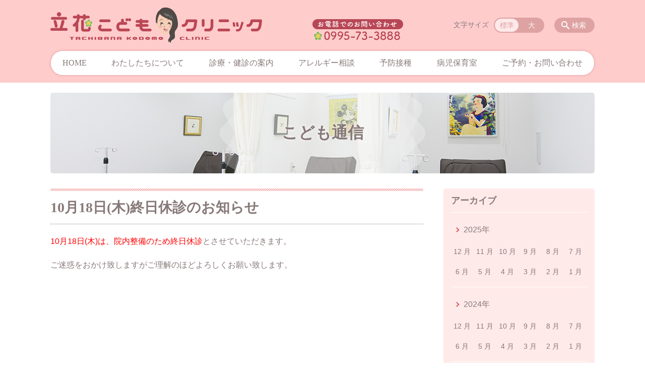

--- FILE ---
content_type: text/html; charset=UTF-8
request_url: https://kodomo-cl.jp/blog/1018
body_size: 84899
content:
<!DOCTYPE html>
<html lang="ja">
<head>
    <!-- Google Tag Manager -->
    <script>(function(w,d,s,l,i){w[l]=w[l]||[];w[l].push({'gtm.start':
                new Date().getTime(),event:'gtm.js'});var f=d.getElementsByTagName(s)[0],
            j=d.createElement(s),dl=l!='dataLayer'?'&l='+l:'';j.async=true;j.src=
            'https://www.googletagmanager.com/gtm.js?id='+i+dl;f.parentNode.insertBefore(j,f);
        })(window,document,'script','dataLayer','GTM-NL9GBF8');</script>
    <!-- End Google Tag Manager -->
    <!-- Google tag (gtag.js) -->
<script async src="https://www.googletagmanager.com/gtag/js?id=G-0FQLM028X7"></script>
<script>
  window.dataLayer = window.dataLayer || [];
  function gtag(){dataLayer.push(arguments);}
  gtag('js', new Date());

  gtag('config', 'G-0FQLM028X7');
</script>
    <script>
        document.addEventListener('DOMContentLoaded', () => {
            let gtmTagFound = false;
            document.querySelectorAll("script").forEach(scriptTag => {
                if(scriptTag.src.startsWith("https://www.googletagmanager.com/gtag/js?")) {
                    gtmTagFound = true;
                }
            })

            if (gtmTagFound) {
                document.querySelectorAll('a[href^="tel:"]').forEach(link => {
                    link.addEventListener('click', () => {
                        gtag('event', 'click', {
                            link_url: link.href,
                            link_classes: link.className || '',
                            link_id: link.id || '',
                            event_category: 'tel_tap',
                            event_label: link.href
                        });
                    });
                });
            }
        });
    </script>

	<meta charset="utf-8">
	<meta name="description" content="10月18日(木)は、院内整備のため終日休診とさせていただきます。ご迷惑をおかけ致しますがご理解のほどよろしくお願い致します。" />
	<meta name="viewport" content="width=device-width, initial-scale=1">
	<title>10月18日(木)終日休診のお知らせ｜鹿児島県姶良市の小児科 医療法人立名会 立花こどもクリニック</title>
	        <!-- selesite OGP start -->
        <meta property="og:url" content="https://kodomo-cl.jp/blog/1018"/>
        <meta property="og:type" content="article"/>
        <meta property="og:title" content="10月18日(木)終日休診のお知らせ｜鹿児島県姶良市の小児科 医療法人立名会 立花こどもクリニック"/>
        <meta property="og:description"
              content="10月18日(木)は、院内整備のため終日休診とさせていただきます。ご迷惑をおかけ致しますがご理解のほどよろしくお願い致します。"/>
        <meta property="og:image" content="https://kodomo-cl.jp/wp-content/uploads/2019/04/ogp.png"/>
        <meta name="twitter:card" content="summary"/>
        <meta name="twitter:site" content=""/>
        <meta name="twitter:title" content="10月18日(木)終日休診のお知らせ｜鹿児島県姶良市の小児科 医療法人立名会 立花こどもクリニック"/>
        <meta name="twitter:description"
              content="10月18日(木)は、院内整備のため終日休診とさせていただきます。ご迷惑をおかけ致しますがご理解のほどよろしくお願い致します。"/>
        <meta name="twitter:image" content="https://kodomo-cl.jp/wp-content/uploads/2019/04/ogp.png"/>
        <!-- selesite OGP end -->
		<link rel="author" href="https://kodomo-cl.jp" title="医療法人立名会 立花こどもクリニック" />
<link rel="made" href="http://selesite.com/" title="Webサイト・ホームページ制作パッケージ SELEsite" />
<meta http-equiv="content-language" content="ja">
<meta name="keywords" content="小児科,鹿児島,姶良,予防接種,アレルギー" />

<meta name='robots' content='max-image-preview:large' />
<link rel='dns-prefetch' href='//www.google.com' />
<link rel='dns-prefetch' href='//ssl.selesite.com' />
<link rel='dns-prefetch' href='//cdn.jsdelivr.net' />
<link rel='dns-prefetch' href='//cdnjs.cloudflare.com' />
<link rel='dns-prefetch' href='//secure.gravatar.com' />
<link rel='dns-prefetch' href='//stats.wp.com' />
<link rel='dns-prefetch' href='//v0.wordpress.com' />
<link rel='preconnect' href='//c0.wp.com' />
<link rel="alternate" title="oEmbed (JSON)" type="application/json+oembed" href="https://kodomo-cl.jp/wp-json/oembed/1.0/embed?url=https%3A%2F%2Fkodomo-cl.jp%2Fblog%2F1018" />
<link rel="alternate" title="oEmbed (XML)" type="text/xml+oembed" href="https://kodomo-cl.jp/wp-json/oembed/1.0/embed?url=https%3A%2F%2Fkodomo-cl.jp%2Fblog%2F1018&#038;format=xml" />
<style id='wp-img-auto-sizes-contain-inline-css' type='text/css'>
img:is([sizes=auto i],[sizes^="auto," i]){contain-intrinsic-size:3000px 1500px}
/*# sourceURL=wp-img-auto-sizes-contain-inline-css */
</style>
<style id='wp-emoji-styles-inline-css' type='text/css'>

	img.wp-smiley, img.emoji {
		display: inline !important;
		border: none !important;
		box-shadow: none !important;
		height: 1em !important;
		width: 1em !important;
		margin: 0 0.07em !important;
		vertical-align: -0.1em !important;
		background: none !important;
		padding: 0 !important;
	}
/*# sourceURL=wp-emoji-styles-inline-css */
</style>
<style id='wp-block-library-inline-css' type='text/css'>
:root{--wp-block-synced-color:#7a00df;--wp-block-synced-color--rgb:122,0,223;--wp-bound-block-color:var(--wp-block-synced-color);--wp-editor-canvas-background:#ddd;--wp-admin-theme-color:#007cba;--wp-admin-theme-color--rgb:0,124,186;--wp-admin-theme-color-darker-10:#006ba1;--wp-admin-theme-color-darker-10--rgb:0,107,160.5;--wp-admin-theme-color-darker-20:#005a87;--wp-admin-theme-color-darker-20--rgb:0,90,135;--wp-admin-border-width-focus:2px}@media (min-resolution:192dpi){:root{--wp-admin-border-width-focus:1.5px}}.wp-element-button{cursor:pointer}:root .has-very-light-gray-background-color{background-color:#eee}:root .has-very-dark-gray-background-color{background-color:#313131}:root .has-very-light-gray-color{color:#eee}:root .has-very-dark-gray-color{color:#313131}:root .has-vivid-green-cyan-to-vivid-cyan-blue-gradient-background{background:linear-gradient(135deg,#00d084,#0693e3)}:root .has-purple-crush-gradient-background{background:linear-gradient(135deg,#34e2e4,#4721fb 50%,#ab1dfe)}:root .has-hazy-dawn-gradient-background{background:linear-gradient(135deg,#faaca8,#dad0ec)}:root .has-subdued-olive-gradient-background{background:linear-gradient(135deg,#fafae1,#67a671)}:root .has-atomic-cream-gradient-background{background:linear-gradient(135deg,#fdd79a,#004a59)}:root .has-nightshade-gradient-background{background:linear-gradient(135deg,#330968,#31cdcf)}:root .has-midnight-gradient-background{background:linear-gradient(135deg,#020381,#2874fc)}:root{--wp--preset--font-size--normal:16px;--wp--preset--font-size--huge:42px}.has-regular-font-size{font-size:1em}.has-larger-font-size{font-size:2.625em}.has-normal-font-size{font-size:var(--wp--preset--font-size--normal)}.has-huge-font-size{font-size:var(--wp--preset--font-size--huge)}.has-text-align-center{text-align:center}.has-text-align-left{text-align:left}.has-text-align-right{text-align:right}.has-fit-text{white-space:nowrap!important}#end-resizable-editor-section{display:none}.aligncenter{clear:both}.items-justified-left{justify-content:flex-start}.items-justified-center{justify-content:center}.items-justified-right{justify-content:flex-end}.items-justified-space-between{justify-content:space-between}.screen-reader-text{border:0;clip-path:inset(50%);height:1px;margin:-1px;overflow:hidden;padding:0;position:absolute;width:1px;word-wrap:normal!important}.screen-reader-text:focus{background-color:#ddd;clip-path:none;color:#444;display:block;font-size:1em;height:auto;left:5px;line-height:normal;padding:15px 23px 14px;text-decoration:none;top:5px;width:auto;z-index:100000}html :where(.has-border-color){border-style:solid}html :where([style*=border-top-color]){border-top-style:solid}html :where([style*=border-right-color]){border-right-style:solid}html :where([style*=border-bottom-color]){border-bottom-style:solid}html :where([style*=border-left-color]){border-left-style:solid}html :where([style*=border-width]){border-style:solid}html :where([style*=border-top-width]){border-top-style:solid}html :where([style*=border-right-width]){border-right-style:solid}html :where([style*=border-bottom-width]){border-bottom-style:solid}html :where([style*=border-left-width]){border-left-style:solid}html :where(img[class*=wp-image-]){height:auto;max-width:100%}:where(figure){margin:0 0 1em}html :where(.is-position-sticky){--wp-admin--admin-bar--position-offset:var(--wp-admin--admin-bar--height,0px)}@media screen and (max-width:600px){html :where(.is-position-sticky){--wp-admin--admin-bar--position-offset:0px}}

/*# sourceURL=wp-block-library-inline-css */
</style><style id='global-styles-inline-css' type='text/css'>
:root{--wp--preset--aspect-ratio--square: 1;--wp--preset--aspect-ratio--4-3: 4/3;--wp--preset--aspect-ratio--3-4: 3/4;--wp--preset--aspect-ratio--3-2: 3/2;--wp--preset--aspect-ratio--2-3: 2/3;--wp--preset--aspect-ratio--16-9: 16/9;--wp--preset--aspect-ratio--9-16: 9/16;--wp--preset--color--black: #000000;--wp--preset--color--cyan-bluish-gray: #abb8c3;--wp--preset--color--white: #ffffff;--wp--preset--color--pale-pink: #f78da7;--wp--preset--color--vivid-red: #cf2e2e;--wp--preset--color--luminous-vivid-orange: #ff6900;--wp--preset--color--luminous-vivid-amber: #fcb900;--wp--preset--color--light-green-cyan: #7bdcb5;--wp--preset--color--vivid-green-cyan: #00d084;--wp--preset--color--pale-cyan-blue: #8ed1fc;--wp--preset--color--vivid-cyan-blue: #0693e3;--wp--preset--color--vivid-purple: #9b51e0;--wp--preset--gradient--vivid-cyan-blue-to-vivid-purple: linear-gradient(135deg,rgb(6,147,227) 0%,rgb(155,81,224) 100%);--wp--preset--gradient--light-green-cyan-to-vivid-green-cyan: linear-gradient(135deg,rgb(122,220,180) 0%,rgb(0,208,130) 100%);--wp--preset--gradient--luminous-vivid-amber-to-luminous-vivid-orange: linear-gradient(135deg,rgb(252,185,0) 0%,rgb(255,105,0) 100%);--wp--preset--gradient--luminous-vivid-orange-to-vivid-red: linear-gradient(135deg,rgb(255,105,0) 0%,rgb(207,46,46) 100%);--wp--preset--gradient--very-light-gray-to-cyan-bluish-gray: linear-gradient(135deg,rgb(238,238,238) 0%,rgb(169,184,195) 100%);--wp--preset--gradient--cool-to-warm-spectrum: linear-gradient(135deg,rgb(74,234,220) 0%,rgb(151,120,209) 20%,rgb(207,42,186) 40%,rgb(238,44,130) 60%,rgb(251,105,98) 80%,rgb(254,248,76) 100%);--wp--preset--gradient--blush-light-purple: linear-gradient(135deg,rgb(255,206,236) 0%,rgb(152,150,240) 100%);--wp--preset--gradient--blush-bordeaux: linear-gradient(135deg,rgb(254,205,165) 0%,rgb(254,45,45) 50%,rgb(107,0,62) 100%);--wp--preset--gradient--luminous-dusk: linear-gradient(135deg,rgb(255,203,112) 0%,rgb(199,81,192) 50%,rgb(65,88,208) 100%);--wp--preset--gradient--pale-ocean: linear-gradient(135deg,rgb(255,245,203) 0%,rgb(182,227,212) 50%,rgb(51,167,181) 100%);--wp--preset--gradient--electric-grass: linear-gradient(135deg,rgb(202,248,128) 0%,rgb(113,206,126) 100%);--wp--preset--gradient--midnight: linear-gradient(135deg,rgb(2,3,129) 0%,rgb(40,116,252) 100%);--wp--preset--font-size--small: 13px;--wp--preset--font-size--medium: 20px;--wp--preset--font-size--large: 36px;--wp--preset--font-size--x-large: 42px;--wp--preset--spacing--20: 0.44rem;--wp--preset--spacing--30: 0.67rem;--wp--preset--spacing--40: 1rem;--wp--preset--spacing--50: 1.5rem;--wp--preset--spacing--60: 2.25rem;--wp--preset--spacing--70: 3.38rem;--wp--preset--spacing--80: 5.06rem;--wp--preset--shadow--natural: 6px 6px 9px rgba(0, 0, 0, 0.2);--wp--preset--shadow--deep: 12px 12px 50px rgba(0, 0, 0, 0.4);--wp--preset--shadow--sharp: 6px 6px 0px rgba(0, 0, 0, 0.2);--wp--preset--shadow--outlined: 6px 6px 0px -3px rgb(255, 255, 255), 6px 6px rgb(0, 0, 0);--wp--preset--shadow--crisp: 6px 6px 0px rgb(0, 0, 0);}:where(.is-layout-flex){gap: 0.5em;}:where(.is-layout-grid){gap: 0.5em;}body .is-layout-flex{display: flex;}.is-layout-flex{flex-wrap: wrap;align-items: center;}.is-layout-flex > :is(*, div){margin: 0;}body .is-layout-grid{display: grid;}.is-layout-grid > :is(*, div){margin: 0;}:where(.wp-block-columns.is-layout-flex){gap: 2em;}:where(.wp-block-columns.is-layout-grid){gap: 2em;}:where(.wp-block-post-template.is-layout-flex){gap: 1.25em;}:where(.wp-block-post-template.is-layout-grid){gap: 1.25em;}.has-black-color{color: var(--wp--preset--color--black) !important;}.has-cyan-bluish-gray-color{color: var(--wp--preset--color--cyan-bluish-gray) !important;}.has-white-color{color: var(--wp--preset--color--white) !important;}.has-pale-pink-color{color: var(--wp--preset--color--pale-pink) !important;}.has-vivid-red-color{color: var(--wp--preset--color--vivid-red) !important;}.has-luminous-vivid-orange-color{color: var(--wp--preset--color--luminous-vivid-orange) !important;}.has-luminous-vivid-amber-color{color: var(--wp--preset--color--luminous-vivid-amber) !important;}.has-light-green-cyan-color{color: var(--wp--preset--color--light-green-cyan) !important;}.has-vivid-green-cyan-color{color: var(--wp--preset--color--vivid-green-cyan) !important;}.has-pale-cyan-blue-color{color: var(--wp--preset--color--pale-cyan-blue) !important;}.has-vivid-cyan-blue-color{color: var(--wp--preset--color--vivid-cyan-blue) !important;}.has-vivid-purple-color{color: var(--wp--preset--color--vivid-purple) !important;}.has-black-background-color{background-color: var(--wp--preset--color--black) !important;}.has-cyan-bluish-gray-background-color{background-color: var(--wp--preset--color--cyan-bluish-gray) !important;}.has-white-background-color{background-color: var(--wp--preset--color--white) !important;}.has-pale-pink-background-color{background-color: var(--wp--preset--color--pale-pink) !important;}.has-vivid-red-background-color{background-color: var(--wp--preset--color--vivid-red) !important;}.has-luminous-vivid-orange-background-color{background-color: var(--wp--preset--color--luminous-vivid-orange) !important;}.has-luminous-vivid-amber-background-color{background-color: var(--wp--preset--color--luminous-vivid-amber) !important;}.has-light-green-cyan-background-color{background-color: var(--wp--preset--color--light-green-cyan) !important;}.has-vivid-green-cyan-background-color{background-color: var(--wp--preset--color--vivid-green-cyan) !important;}.has-pale-cyan-blue-background-color{background-color: var(--wp--preset--color--pale-cyan-blue) !important;}.has-vivid-cyan-blue-background-color{background-color: var(--wp--preset--color--vivid-cyan-blue) !important;}.has-vivid-purple-background-color{background-color: var(--wp--preset--color--vivid-purple) !important;}.has-black-border-color{border-color: var(--wp--preset--color--black) !important;}.has-cyan-bluish-gray-border-color{border-color: var(--wp--preset--color--cyan-bluish-gray) !important;}.has-white-border-color{border-color: var(--wp--preset--color--white) !important;}.has-pale-pink-border-color{border-color: var(--wp--preset--color--pale-pink) !important;}.has-vivid-red-border-color{border-color: var(--wp--preset--color--vivid-red) !important;}.has-luminous-vivid-orange-border-color{border-color: var(--wp--preset--color--luminous-vivid-orange) !important;}.has-luminous-vivid-amber-border-color{border-color: var(--wp--preset--color--luminous-vivid-amber) !important;}.has-light-green-cyan-border-color{border-color: var(--wp--preset--color--light-green-cyan) !important;}.has-vivid-green-cyan-border-color{border-color: var(--wp--preset--color--vivid-green-cyan) !important;}.has-pale-cyan-blue-border-color{border-color: var(--wp--preset--color--pale-cyan-blue) !important;}.has-vivid-cyan-blue-border-color{border-color: var(--wp--preset--color--vivid-cyan-blue) !important;}.has-vivid-purple-border-color{border-color: var(--wp--preset--color--vivid-purple) !important;}.has-vivid-cyan-blue-to-vivid-purple-gradient-background{background: var(--wp--preset--gradient--vivid-cyan-blue-to-vivid-purple) !important;}.has-light-green-cyan-to-vivid-green-cyan-gradient-background{background: var(--wp--preset--gradient--light-green-cyan-to-vivid-green-cyan) !important;}.has-luminous-vivid-amber-to-luminous-vivid-orange-gradient-background{background: var(--wp--preset--gradient--luminous-vivid-amber-to-luminous-vivid-orange) !important;}.has-luminous-vivid-orange-to-vivid-red-gradient-background{background: var(--wp--preset--gradient--luminous-vivid-orange-to-vivid-red) !important;}.has-very-light-gray-to-cyan-bluish-gray-gradient-background{background: var(--wp--preset--gradient--very-light-gray-to-cyan-bluish-gray) !important;}.has-cool-to-warm-spectrum-gradient-background{background: var(--wp--preset--gradient--cool-to-warm-spectrum) !important;}.has-blush-light-purple-gradient-background{background: var(--wp--preset--gradient--blush-light-purple) !important;}.has-blush-bordeaux-gradient-background{background: var(--wp--preset--gradient--blush-bordeaux) !important;}.has-luminous-dusk-gradient-background{background: var(--wp--preset--gradient--luminous-dusk) !important;}.has-pale-ocean-gradient-background{background: var(--wp--preset--gradient--pale-ocean) !important;}.has-electric-grass-gradient-background{background: var(--wp--preset--gradient--electric-grass) !important;}.has-midnight-gradient-background{background: var(--wp--preset--gradient--midnight) !important;}.has-small-font-size{font-size: var(--wp--preset--font-size--small) !important;}.has-medium-font-size{font-size: var(--wp--preset--font-size--medium) !important;}.has-large-font-size{font-size: var(--wp--preset--font-size--large) !important;}.has-x-large-font-size{font-size: var(--wp--preset--font-size--x-large) !important;}
/*# sourceURL=global-styles-inline-css */
</style>

<style id='classic-theme-styles-inline-css' type='text/css'>
/*! This file is auto-generated */
.wp-block-button__link{color:#fff;background-color:#32373c;border-radius:9999px;box-shadow:none;text-decoration:none;padding:calc(.667em + 2px) calc(1.333em + 2px);font-size:1.125em}.wp-block-file__button{background:#32373c;color:#fff;text-decoration:none}
/*# sourceURL=/wp-includes/css/classic-themes.min.css */
</style>
<link rel='stylesheet' id='contact-form-7-css' href='https://kodomo-cl.jp/wp-content/plugins/contact-form-7/includes/css/styles.css?ver=6.1.4' type='text/css' media='all' />
<link rel='stylesheet' id='globalStyle-css' href='//ssl.selesite.com/s4/themes/global/css/selesite-global.css?ver=6.9' type='text/css' media='screen,print' />
<link rel='stylesheet' id='style-css' href='https://kodomo-cl.jp/wp-content/themes/S4-009-Pink/resources/functions/css/style.css?ver=6.9' type='text/css' media='screen,print' />
<link rel='stylesheet' id='fancybox-css' href='https://cdnjs.cloudflare.com/ajax/libs/fancybox/3.1.20/jquery.fancybox.min.css?ver=6.9' type='text/css' media='screen,print' />
<script type="text/javascript" src="https://kodomo-cl.jp/wp-content/themes/S4-009-Pink/resources/functions/js/jquery-3.6.1.min.js?ver=6.9" id="jquery-js"></script>
<script type="text/javascript" src="https://c0.wp.com/c/6.9/wp-includes/js/jquery/jquery-migrate.min.js" id="jquery-migrate-js"></script>
<script type="text/javascript" src="https://kodomo-cl.jp/wp-content/themes/S4-009-Pink/resources/functions/js/functions.js?ver=20221108" id="functions-js"></script>
<link rel="https://api.w.org/" href="https://kodomo-cl.jp/wp-json/" /><link rel="EditURI" type="application/rsd+xml" title="RSD" href="https://kodomo-cl.jp/xmlrpc.php?rsd" />
<meta name="generator" content="WordPress 6.9" />
<link rel="canonical" href="https://kodomo-cl.jp/blog/1018" />
<style>
/* google reCaptchaバッヂ非表示 */
.grecaptcha-badge {
	visibility: hidden !important;
	pointer-events: none !important;
}
.grecaptcha-form-notice {
	margin-top: 25px !important;
	font-size: 87.5%;
	opacity: .7;
	text-align: center;
	line-height: 1.5
}
.grecaptcha-form-notice a {
	color: inherit !important;
}
</style>
	<style>img#wpstats{display:none}</style>
		<link rel="icon" href="https://d5lwm80zxva.cloudfront.net/wp-content/uploads/20230824150023/cropped-favicon-32x32.png" sizes="32x32" />
<link rel="icon" href="https://d5lwm80zxva.cloudfront.net/wp-content/uploads/20230824150023/cropped-favicon-192x192.png" sizes="192x192" />
<link rel="apple-touch-icon" href="https://d5lwm80zxva.cloudfront.net/wp-content/uploads/20230824150023/cropped-favicon-180x180.png" />
<meta name="msapplication-TileImage" content="https://d5lwm80zxva.cloudfront.net/wp-content/uploads/20230824150023/cropped-favicon-270x270.png" />
		<style type="text/css" id="wp-custom-css">
			/* ___________________________________________________________ /web-font/ */
/* https: //iconscout.com/unicons */
@import url("https://unicons.iconscout.com/release/v0.0.3/css/unicons.css");

/* ___________________________________________________________ common */
/* logo */
.header .logo img {
    width: 420px;
    height: auto;
}

@media (min-width: 1080px) {
    .header .logo img {
        width: 420px;
        height: auto;
    }

    .header .logo {
        top: 15px;
    }

    .header #menu .main-menu ul {
        overflow: hidden;
        margin-top: 100px;
        /* 		height: 0; */
    }

    .search-btn,
    .font-size {
        top: 35px;
    }
}

.footer .logo img {
    width: 320px;
    height: auto;
}

@media (min-width: 1080px) {
    .footer .logo img {
        width: 320px;
        height: auto;
    }
}

.footer {
    padding-bottom: 20px;
}

.w100 {
    width: 100%;
}

.clearfix::after {
    content: "";
    display: block;
    clear: both;
}

.col-left {
    float: left;
    padding-right: 15px;
    margin: 0 !important;
}

.col-right {
    float: right;
    margin: 0 !important;
    padding-left: 15px;
}

.w50 {
    width: 50%;
}

.text-right {
    text-align: right;
}

.text-center {
    text-align: center;
}

@media (max-width: 480px) {
    .col-left {
        float: none;
        padding-right: 0;
        padding-bottom: 15px;
    }

    .col-right {
        float: none;
        padding-left: 0;
        padding-bottom: 15px;
    }

    .w50 {
        width: 100%;
    }
}

/* navigation
.header #menu .main-menu ul li a {
    padding: 00;
}*/

/* 沿革調整 */
dl.histry dt,
dl.m dt {
    margin-top: 0px !important;
}

/* 注釈 */
.note {
    font-size: 0.85em;
    color: #666;
}

/* スライド角丸 */
.slick-track img,
div#intro div.container,
.banner img {
    border-radius: 5px;
}

@media (max-width: 1080px) {

    .slick-track img,
    div#intro div.container,
    .banner img {
        border-radius: 0 !important;
    }
}

/* コンテンツタイトル */
div.intro-contents p.title {
    color: #887979;
    filter: drop-shadow(0px 0px 3px rgba(255, 255, 255, 1));
}

/* アイキャッチ角丸 */
.eyecatch img {
    border-radius: 0px;
}

/* 画像リンクエフェクト */
.image-link a img {
    opacity: 1;
    transition: 0.3s;
}

.image-link a:hover img {
    opacity: .5;
}

/* 並列リスト 2列 */
div.contents ul.flat {
    width: 100%;
    margin: 0 0 10px 15px;
}

div.contents ul.flat li {
    float: left;
    font-size: 0.9em;
    width: 45%;
    margin-right: 1em !important;
}

@media (max-width: 1080px) {
    div.contents ul.flat li {
        float: left;
        font-size: 0.9em;
        width: 45%;
        margin-right: 1em !important;
    }
}

/* 並列リスト 3列 */
div.contents ul.flat3 {
    width: 100%;
    margin: 0 0 10px 15px;
}

div.contents ul.flat3 li {
    float: left;
    font-size: 0.9em;
    width: 30%;
    margin-right: 1em !important;
}

@media (max-width: 1080px) {
    div.contents ul.flat3 li {
        float: left;
        font-size: 0.9em;
        width: 45%;
        margin-right: 1em !important;
    }
}

/* 並列リスト 4列 */
div.contents ul.flat4 {
    width: 100%;
    margin: 0 0 10px 15px;
}

div.contents ul.flat4 li {
    float: left;
    font-size: 0.9em;
    width: 17em;
    margin-right: 1em !important;
}

@media (max-width: 1080px) {
    div.contents ul.flat li {
        float: left;
        font-size: 0.9em;
        width: 80%;
        margin-right: 1em !important;
    }
}

/* アローなしリスト */
ul.noarrow li {
    padding-left: 0;
    background: none transparent;
    line-height: 2em;
}

/* 並列ボタン */
li.apply {
    background: none transparent !important;
}

.editing .flat li.apply a {
    width: 30%;
}

.editing .flat3 li.apply a {
    width: 30%;
}

.editing .flat4 li.apply a {
    width: 17em;
}

/* 並列イメージ (簡易) */
p.centering-banner {
    text-align: center;
    margin-left: 0.5em;
}

p.centering-banner img {
    margin-right: 0.5em;
}

/* 単色背景角丸アクセント */
.accent {
    padding: 15px;
    border-radius: 10px;
    background: #f4eddc;
}

.accent p {
    margin: 0 !important;
}

.accent strong {
    font-size: 1.1em;
}

.accent img {
    margin-bottom: 0 !important;
}

/* 赤ライン角ありアクセント */
.accent-redline {
    margin: 30px 10px;
    padding: 15px;
    border: #d43b3b solid 5px;
}

.accent-redline p {
    margin: 0 !important;
}

.accent-redline strong {
    font-size: 1.1em;
}

.accent-redline img {
    margin-bottom: 0 !important;
}

/* 青ライン角ありアクセント */
.accent-blueline {
    margin: 30px 10px;
    padding: 15px;
    border: #4275a8 solid 5px;
}

.accent-redline p {
    margin: 0 !important;
}

.accent-redline strong {
    font-size: 1.1em;
}

.accent-redline img {
    margin-bottom: 0 !important;
}

/* 「B」＋「I」 */
div#contents strong em,
div#contents em strong {
    font-family: "ＭＳ 明朝", "ヒラギノ明朝 ProN W3", serif;
    font-size: 1.1em;
    font-weight: bold;
    font-style: normal !important;
}

/* 「B」or「strong」 */
b,
strong {
    padding: 0 0.3em;
}

/* テーブル */
table th,
table th,
table td,
table td {
    font-size: 0.9em !important;
    padding-top: 0.75em;
    padding-bottom: 0.75em;
}

/* テーブル SP */
@media (max-width: 1080px) {

    table.floor th,
    table.floor th,
    table.floor td,
    table.floor td {
        padding: 0.1em;
    }
}

@media (max-width: 1080px) {

    table.floor th span,
    table.floor th span,
    table.floor td span,
    table.floor td span {
        font-size: 0.75em !important;
    }
}

/* テーブル SP リスト変換 */
@media only screen and (max-width: 1080px) {
    .change-list {
        margin: 0 -10px;
        border: none;
        margin: 0 auto !important;
    }

    .change-list tr {
        display: block;
        margin-bottom: 10px;
    }

    .change-list th {
        display: block;
        width: 100%;
    }

    .change-list td {
        display: list-item;
        width: 90%;
        margin-left: 10%;
        border: none;
    }
}

/* テーブル(計算式) */
table.formula {
    border-collapse: separate !important;
    border-spacing: 0.5em !important;
}

table.formula,
table.formula th,
table.formula tr,
table.formula td {
    border-style: none;
    padding: 0.5em !important;
}

/* Question */
#question dt {
    background: #d3e8f4;
    padding: 18px;
    border-radius: 6px;
}

#question dt:before {
    content: "Q.";
    color: #3568ae;
    font-weight: bold;
    font-size: larger;
    margin-right: 12px;
}

#question dd {
    margin: 40px 16px 20px 30px;
    padding-top: 10px;
    padding-bottom: 30px;
    line-height: 200%;
    text-indent: -10px;
}

#question dd:before {
    content: "A.";
    color: #e30920;
    font-weight: bold;
    font-size: larger;
    margin-right: 10px;
}

#question h3 {
    margin-left: 20px;
}

#question p {
    margin: 10px 20px 10px 20px;
}

#question ul li {
    margin-right: 10px;
}

#question ul li {
    padding-left: 40px;
}

/* hr破線 */
hr.partition {
    height: 10px;
    width: 600px;
    margin-left: auto !important;
    margin-right: auto !important;
    margin-top: 30px !important;
    background: linear-gradient(-70deg, transparent 35%, #87bd13 45%, #87bd13 55%, transparent 65%);
    background-size: 15px 20px;
    border: none;
}

div.main-contents dl dt {
    font-weight: bold;
    margin-bottom: 0.3em !important;
}

/* 三角 */
.triangle {
    width: 25px;
    border-top: 25px solid #ccc;
    border-right: 25px solid transparent;
    border-left: 25px solid transparent;
    margin: auto;
}

/* フロー図 */
.flow-back {
    margin: 30px 10px;
    padding: 15px;
    border-radius: 10px;
    background: #e8f0d9;
}

.flow-back .flow-title {
    font-size: 1.2em;
    font-weight: bold;
    /*    color: #669900;*/
    background-color: #d6e2bf;
    border-radius: 5px;
    padding: 0.25em;
}

.flow-back img {
    margin-bottom: 0 !important;
}

.flow-back img {
    margin-bottom: 0 !important;
}

/*  iframe レスポンシブ対応 */
.implant-contents {
    position: relative;
    width: 100%;
    /* 左右に余白が必要なら値を変更してもOK */
    height: 0;
    padding-bottom: 56.25%;
    /* padding-topでもOK */
    overflow: hidden;
}

.implant-contents iframe {
    position: absolute;
    top: 0;
    left: 0;
    width: 100% !important;
    /* 必要であれば!importantを付けてください */
    height: 100% !important;
    /* 必要であれば!importantを付けてください */
}

/* columns 回り込み調整 */
div.turn {
    margin-top: 0 !important;
}

/* note調整 */
.note {
    font-size: 0.85em;
    opacity: 0.75;
}

/* PC・SPバナー調整 */
.pc {
    margin-top: 0;
}

.sp {
    display: none;
}

@media (max-width: 667px) {
    .sp {
        display: block;
        margin-bottom: 1em;
    }

    .pc {
        display: none;
    }
}

/* --------------------------------------------------------------------------form */
.essential {
    color: #f9743c;
    font-size: 0.8em;
}

/*
input[name="acreage-level1"],
input[name="acreage-level2"],
input[name="structure-level1"],
input[name="structure-level2"],
input[name="age-of"] {
    width: 5em !important;
}

input[type="text"],
*/
input[type="tel"],
input[type="email"],
input[type="date"],
textarea {
    width: 100% !important;
}


span.wpcf7-checkbox .first input[type="checkbox"] {
    margin-left: 1em;
}

dd span.repletion {
    font-size: 0.8em;
    color: #999
}

dd.ascertain {
    text-align: left;
}

@media (min-width: 700px) {
    dd.ascertain {
        padding-left: 35% !important;
    }
}

/* placeholder */
input::placeholder {
    font-size: 0.9em;
    padding-left: 0.5em;
    color: #999;
}

/* IE */
input:-ms-input-placeholder {
    font-size: 0.9em;
    padding-left: 0.5em;
    color: #999;
}

/* Edge */
input::-ms-input-placeholder {
    font-size: 0.9em;
    padding-left: 0.5em;
    color: #999;
}

textarea::placeholder {
    font-size: 0.9em;
    padding-left: 0.5em;
    color: #999;
}

/* IE */
textarea:-ms-textarea-placeholder {
    font-size: 0.9em;
    padding-left: 0.5em;
    color: #999;
}

/* Edge */
textarea::-ms-textarea-placeholder {
    font-size: 0.9em;
    padding-left: 0.5em;
    color: #999;
}

/* 画像リンクエフェクト */
.container a img,
.editing a img {
    opacity: 1;
    transition: 0.3s;
}

.container a:hover img,
.editing a:hover img {
    opacity: .5;
}


/* 共通コンテンツ調整 */
.editing .columns-2 .columns-item,
.common-contents.common-bottom .columns-2 .columns-item,
.editing .columns-3 .columns-item,
.common-contents.common-bottom .columns-3 .columns-item,
.editing .columns-4 .columns-item,
.common-contents.common-bottom .columns-4 .columns-item {
    margin-top: 0;
}

@media (max-width: 750px) {

    .lead-contents .columns-2 .columns-item,
    .editing .columns-2 .columns-item,
    .common-contents.common-bottom .columns-2 .columns-item,
    .sub-page .editing .columns-2 .columns-item,
    .editing .columns-3 .columns-item,
    .common-contents.common-bottom .columns-3 .columns-item,
    .editing .columns-4 .columns-item,
    .common-contents.common-bottom .columns-4 .columns-item,
    .columns-2 .w-10,
    .columns-2 .w-20,
    .columns-2 .w-30,
    .columns-2 .w-40,
    .columns-2 .w-60,
    .columns-2 .w-70,
    .columns-2 .w-80,
    .columns-2 .w-90 {
        float: none;
        width: 100% !important;
        flex-basis: unset !important;
        margin-right: 0 !important;
    }
}

.columns-2 .columns-item:nth-child(2n) {
    margin-top: 0;
}

.columns-2 .w-10 {
    width: 8.5%;
    flex-basis: 8.5%;
}

.columns-2 .w-20 {
    width: 18.5%;
    flex-basis: 18.5%;
}

.columns-2 .w-30 {
    width: 28.5%;
    flex-basis: 28.5%;
}

.columns-2 .w-40 {
    width: 38.5%;
    flex-basis: 38.5%;
}

.columns-2 .w-60 {
    width: 58.5%;
    flex-basis: 58.5%;
}

.columns-2 .w-70 {
    width: 68.5%;
    flex-basis: 68.5%;
}

.columns-2 .w-80 {
    width: 78.5%;
    flex-basis: 78.5%;
}

.columns-2 .w-90 {
    width: 88.5%;
    flex-basis: 88.5%;
}

/*columns accent 調整*/
.columns-item.accent {
    background-color: inherit;
    border: 3px solid #d74949;
}

.columns-item.accent.reserve {
    background-color: #e8f0d9;
    border: unset !important;
}

.columns-item.accent h3 {
    background: #d74949;
    border: unset;
    color: #fff;
    text-align: center;
    border-radius: 5px 5px 0 0;
}

.columns-item.accent ul {
    margin-bottom: 0;
}

/* Colors */
.bg-white {
    background-color: #fff;
}

.bg-red {
    background-color: #ffeaea;
}

/* 「B」＋「I」 */
div#contents strong em,
div#contents em strong {
    font-family: serif;
    font-size: 1.1em;
    font-weight: bold;
    font-style: normal !important;
}

/* 「B」or「strong」 */
b,
strong {
    padding: 0 0.3em;
}

h2#sick-child{
    position: unset;
    padding: 0 !important;
    border-bottom: unset !important;
    color: unset;
    margin-bottom: 1em;
}
h2#sick-child::before {
    position: unset;
    width: 0 !important;
}
h2#sick-child img {
    width: 80%;
}
@media (max-width: 667px) {
    h2#sick-child img {
        width: 100% !important;
    }
}

div.utilities{
	padding-bottom:0 !important;
}
div.common-bottom-large{
	margin-bottom:20px !important;
}
.menu-btn{
	background-color:#FFEAEA;
}		</style>
		</head>
<body class="blog sidebar-right">
<!-- Google Tag Manager (noscript) -->
<noscript><iframe src="https://www.googletagmanager.com/ns.html?id=GTM-NL9GBF8"
                  height="0" width="0" style="display:none;visibility:hidden"></iframe></noscript>
<!-- End Google Tag Manager (noscript) -->

<header class="header" id="header">
	<div class="container">
			<p class="logo">

			<a href="https://kodomo-cl.jp" title="鹿児島県姶良市の小児科 医療法人立名会 立花こどもクリニック">
			<img src="https://kodomo-cl.jp/wp-content/uploads/2019/04/logo.png" width="326" height="45" alt="鹿児島県姶良市の小児科 医療法人立名会 立花こどもクリニック">
		</a>
    	</p>
		<div class="menu-overlay state-hide" id="menu_overlay"></div>
		<div class="menu state-hide" id="menu">
			<nav class="main-menu">
				<ul class="navigation">
	<li class="home " >
		<a href="https://kodomo-cl.jp" >
			HOME		</a>
	</li>
	<li class="about " >
		<a href="https://kodomo-cl.jp/about" >
			わたしたちについて		</a>
	</li>
	<li class="medical " >
		<a href="https://kodomo-cl.jp/medical" >
			診療・健診の案内		</a>
	</li>
	<li class="allergy " >
		<a href="https://kodomo-cl.jp/allergy" >
			アレルギー相談		</a>
	</li>
	<li class="vaccination " >
		<a href="https://kodomo-cl.jp/vaccination" >
			予防接種		</a>
	</li>
	<li class="kodomo-land " >
		<a href="https://kodomo-cl.jp/kodomo-land" >
			病児保育室		</a>
	</li>
	<li class="contact " >
		<a href="https://kodomo-cl.jp/contact" >
			ご予約・お問い合わせ		</a>
	</li>
</ul>			</nav>
				<div class="free">
		<div class="free-container editing">
			<a href="tel:0995733888"><img src="https://kodomo-cl.jp/wp-content/uploads/2019/04/tel.png" alt="" width="180" height="70" class="alignnone size-full wp-image-12" style="margin-left:80px; margin-top:5px;" /></a>		</div>
	</div>
			<div class="search-overlay state-hide" id="search_overlay"></div>
			<form action="https://kodomo-cl.jp" class="search state-hide" id="search">
				<input name="s" type="search" class="search-input" id="search_input" placeholder="サイト内検索">
			</form>
			<div class="search-btn" id="search_btn">検索</div>
			<div class="font-size">
				<span class="font-size-title">文字サイズ</span>

				<input type="radio" name="font_size" id="font_size_default" data-css-url="https://kodomo-cl.jp/wp-content/themes/S4-009-Pink/resources/functions/css/font-size-default.css">
				<label class="font-size-default" for="font_size_default" title="標準のサイズ">標準</label>

				<input type="radio" name="font_size" id="font_size_large" data-css-url="https://kodomo-cl.jp/wp-content/themes/S4-009-Pink/resources/functions/css/font-size-large.css">
				<label class="font-size-large" for="font_size_large" title="大きいサイズ">大</label>
			</div>
		</div>
	</div>
	<link rel="stylesheet" type="text/css" href="https://kodomo-cl.jp/wp-content/themes/S4-009-Pink/resources/functions/css/font-size-default.css" media="screen,print" id="jstyle">
</header>
<div class="core" id="core">
	<div class="intro" id="intro">
			<div class="container" style='background-image: url("https://kodomo-cl.jp/wp-content/uploads/2019/04/headline7.png")'>
		<div class="intro-contents">
							<p class="title">こども通信</p>
					</div>
	</div>
	</div>
	<div class="contents-wrapper">
		
		<div class="contents" id="contents">
			<div class="container">
				<main class="main editing" id="main">
												<h1 class="page-title">10月18日(木)終日休診のお知らせ</h1>
														<p><span style="color: #ff0000;">10月18日(木)は、院内整備のため終日休診</span>とさせていただきます。</p>
<p>ご迷惑をおかけ致しますがご理解のほどよろしくお願い致します。</p>
<p><span id="more-160"></span></p>
										</main>

			</div>
		</div>
		<div class="utilities">
	<div class="container">
		
    <div class="navigation archive">
        <h2 class="navigation-title">アーカイブ</h2>
        <ul>
			                <li>
                    <a href="https://kodomo-cl.jp/blog/date/2025/"
                       class="archive-year">2025年</a>
                    <ul class="archive-month">
																					                                <li>
                                    <a href="https://kodomo-cl.jp/blog/date/2025/12">12                                        月</a></li>
																												                                <li>
                                    <a href="https://kodomo-cl.jp/blog/date/2025/11">11                                        月</a></li>
																												                                <li>
                                    <a href="https://kodomo-cl.jp/blog/date/2025/10">10                                        月</a></li>
																												                                <li>
                                    <a href="https://kodomo-cl.jp/blog/date/2025/09">9                                        月</a></li>
																												                                <li>
                                    <a href="https://kodomo-cl.jp/blog/date/2025/08">8                                        月</a></li>
																												                                <li>
                                    <a href="https://kodomo-cl.jp/blog/date/2025/07">7                                        月</a></li>
																												                                <li>
                                    <a href="https://kodomo-cl.jp/blog/date/2025/06">6                                        月</a></li>
																												                                <li>
                                    <a href="https://kodomo-cl.jp/blog/date/2025/05">5                                        月</a></li>
																												                                <li>
                                    <a href="https://kodomo-cl.jp/blog/date/2025/04">4                                        月</a></li>
																												                                <li>
                                    <a href="https://kodomo-cl.jp/blog/date/2025/03">3                                        月</a></li>
																												                                <li>
                                    <a href="https://kodomo-cl.jp/blog/date/2025/02">2                                        月</a></li>
																												                                <li>
                                    <a href="https://kodomo-cl.jp/blog/date/2025/01">1                                        月</a></li>
													                    </ul>
                </li>
			                <li>
                    <a href="https://kodomo-cl.jp/blog/date/2024/"
                       class="archive-year">2024年</a>
                    <ul class="archive-month">
																					                                <li>
                                    <a href="https://kodomo-cl.jp/blog/date/2024/12">12                                        月</a></li>
																												                                <li>
                                    <a href="https://kodomo-cl.jp/blog/date/2024/11">11                                        月</a></li>
																												                                <li>
                                    <a href="https://kodomo-cl.jp/blog/date/2024/10">10                                        月</a></li>
																												                                <li>
                                    <a href="https://kodomo-cl.jp/blog/date/2024/09">9                                        月</a></li>
																												                                <li>
                                    <a href="https://kodomo-cl.jp/blog/date/2024/08">8                                        月</a></li>
																												                                <li>
                                    <a href="https://kodomo-cl.jp/blog/date/2024/07">7                                        月</a></li>
																												                                <li>
                                    <a href="https://kodomo-cl.jp/blog/date/2024/06">6                                        月</a></li>
																												                                <li>
                                    <a href="https://kodomo-cl.jp/blog/date/2024/05">5                                        月</a></li>
																												                                <li>
                                    <a href="https://kodomo-cl.jp/blog/date/2024/04">4                                        月</a></li>
																												                                <li>
                                    <a href="https://kodomo-cl.jp/blog/date/2024/03">3                                        月</a></li>
																												                                <li>
                                    <a href="https://kodomo-cl.jp/blog/date/2024/02">2                                        月</a></li>
																												                                <li>
                                    <a href="https://kodomo-cl.jp/blog/date/2024/01">1                                        月</a></li>
													                    </ul>
                </li>
			                <li>
                    <a href="https://kodomo-cl.jp/blog/date/2023/"
                       class="archive-year">2023年</a>
                    <ul class="archive-month">
																					                                <li>
                                    <a href="https://kodomo-cl.jp/blog/date/2023/12">12                                        月</a></li>
																												                                <li>
                                    <a href="https://kodomo-cl.jp/blog/date/2023/11">11                                        月</a></li>
																												                                <li>
                                    <a href="https://kodomo-cl.jp/blog/date/2023/10">10                                        月</a></li>
																												                                <li>
                                    <a href="https://kodomo-cl.jp/blog/date/2023/09">9                                        月</a></li>
																												                                <li>
                                    <a href="https://kodomo-cl.jp/blog/date/2023/08">8                                        月</a></li>
																												                                <li>
                                    <a href="https://kodomo-cl.jp/blog/date/2023/07">7                                        月</a></li>
																												                                <li>
                                    <a href="https://kodomo-cl.jp/blog/date/2023/06">6                                        月</a></li>
																												                                <li>
                                    <a href="https://kodomo-cl.jp/blog/date/2023/05">5                                        月</a></li>
																												                                <li>
                                    <a href="https://kodomo-cl.jp/blog/date/2023/04">4                                        月</a></li>
																												                                <li>
                                    <a href="https://kodomo-cl.jp/blog/date/2023/03">3                                        月</a></li>
																												                                <li>
                                    <a href="https://kodomo-cl.jp/blog/date/2023/02">2                                        月</a></li>
																												                                <li>
                                    <a href="https://kodomo-cl.jp/blog/date/2023/01">1                                        月</a></li>
													                    </ul>
                </li>
			                <li>
                    <a href="https://kodomo-cl.jp/blog/date/2022/"
                       class="archive-year">2022年</a>
                    <ul class="archive-month">
																					                                <li>
                                    <a href="https://kodomo-cl.jp/blog/date/2022/12">12                                        月</a></li>
																												                                <li>
                                    <a href="https://kodomo-cl.jp/blog/date/2022/11">11                                        月</a></li>
																												                                <li>
                                    <a href="https://kodomo-cl.jp/blog/date/2022/10">10                                        月</a></li>
																												                                <li>
                                    <a href="https://kodomo-cl.jp/blog/date/2022/09">9                                        月</a></li>
																												                                <li>
                                    <a href="https://kodomo-cl.jp/blog/date/2022/08">8                                        月</a></li>
																												                                <li>
                                    <a href="https://kodomo-cl.jp/blog/date/2022/07">7                                        月</a></li>
																												                                <li>
                                    <a href="https://kodomo-cl.jp/blog/date/2022/06">6                                        月</a></li>
																												                                <li>
                                    <a href="https://kodomo-cl.jp/blog/date/2022/05">5                                        月</a></li>
																												                                <li>
                                    <a href="https://kodomo-cl.jp/blog/date/2022/04">4                                        月</a></li>
																												                                <li>
                                    <a href="https://kodomo-cl.jp/blog/date/2022/03">3                                        月</a></li>
																												                                <li>
                                    <a href="https://kodomo-cl.jp/blog/date/2022/02">2                                        月</a></li>
																				                                <li><span>1月</span></li>
													                    </ul>
                </li>
			                <li>
                    <a href="https://kodomo-cl.jp/blog/date/2021/"
                       class="archive-year">2021年</a>
                    <ul class="archive-month">
																					                                <li>
                                    <a href="https://kodomo-cl.jp/blog/date/2021/12">12                                        月</a></li>
																												                                <li>
                                    <a href="https://kodomo-cl.jp/blog/date/2021/11">11                                        月</a></li>
																												                                <li>
                                    <a href="https://kodomo-cl.jp/blog/date/2021/10">10                                        月</a></li>
																												                                <li>
                                    <a href="https://kodomo-cl.jp/blog/date/2021/09">9                                        月</a></li>
																												                                <li>
                                    <a href="https://kodomo-cl.jp/blog/date/2021/08">8                                        月</a></li>
																												                                <li>
                                    <a href="https://kodomo-cl.jp/blog/date/2021/07">7                                        月</a></li>
																												                                <li>
                                    <a href="https://kodomo-cl.jp/blog/date/2021/06">6                                        月</a></li>
																												                                <li>
                                    <a href="https://kodomo-cl.jp/blog/date/2021/05">5                                        月</a></li>
																												                                <li>
                                    <a href="https://kodomo-cl.jp/blog/date/2021/04">4                                        月</a></li>
																												                                <li>
                                    <a href="https://kodomo-cl.jp/blog/date/2021/03">3                                        月</a></li>
																												                                <li>
                                    <a href="https://kodomo-cl.jp/blog/date/2021/02">2                                        月</a></li>
																												                                <li>
                                    <a href="https://kodomo-cl.jp/blog/date/2021/01">1                                        月</a></li>
													                    </ul>
                </li>
			                <li>
                    <a href="https://kodomo-cl.jp/blog/date/2020/"
                       class="archive-year">2020年</a>
                    <ul class="archive-month">
																					                                <li>
                                    <a href="https://kodomo-cl.jp/blog/date/2020/12">12                                        月</a></li>
																												                                <li>
                                    <a href="https://kodomo-cl.jp/blog/date/2020/11">11                                        月</a></li>
																												                                <li>
                                    <a href="https://kodomo-cl.jp/blog/date/2020/10">10                                        月</a></li>
																												                                <li>
                                    <a href="https://kodomo-cl.jp/blog/date/2020/09">9                                        月</a></li>
																												                                <li>
                                    <a href="https://kodomo-cl.jp/blog/date/2020/08">8                                        月</a></li>
																												                                <li>
                                    <a href="https://kodomo-cl.jp/blog/date/2020/07">7                                        月</a></li>
																												                                <li>
                                    <a href="https://kodomo-cl.jp/blog/date/2020/06">6                                        月</a></li>
																												                                <li>
                                    <a href="https://kodomo-cl.jp/blog/date/2020/05">5                                        月</a></li>
																												                                <li>
                                    <a href="https://kodomo-cl.jp/blog/date/2020/04">4                                        月</a></li>
																												                                <li>
                                    <a href="https://kodomo-cl.jp/blog/date/2020/03">3                                        月</a></li>
																												                                <li>
                                    <a href="https://kodomo-cl.jp/blog/date/2020/02">2                                        月</a></li>
																												                                <li>
                                    <a href="https://kodomo-cl.jp/blog/date/2020/01">1                                        月</a></li>
													                    </ul>
                </li>
			                <li>
                    <a href="https://kodomo-cl.jp/blog/date/2019/"
                       class="archive-year">2019年</a>
                    <ul class="archive-month">
																					                                <li>
                                    <a href="https://kodomo-cl.jp/blog/date/2019/12">12                                        月</a></li>
																												                                <li>
                                    <a href="https://kodomo-cl.jp/blog/date/2019/11">11                                        月</a></li>
																												                                <li>
                                    <a href="https://kodomo-cl.jp/blog/date/2019/10">10                                        月</a></li>
																												                                <li>
                                    <a href="https://kodomo-cl.jp/blog/date/2019/09">9                                        月</a></li>
																												                                <li>
                                    <a href="https://kodomo-cl.jp/blog/date/2019/08">8                                        月</a></li>
																												                                <li>
                                    <a href="https://kodomo-cl.jp/blog/date/2019/07">7                                        月</a></li>
																												                                <li>
                                    <a href="https://kodomo-cl.jp/blog/date/2019/06">6                                        月</a></li>
																												                                <li>
                                    <a href="https://kodomo-cl.jp/blog/date/2019/05">5                                        月</a></li>
																												                                <li>
                                    <a href="https://kodomo-cl.jp/blog/date/2019/04">4                                        月</a></li>
																												                                <li>
                                    <a href="https://kodomo-cl.jp/blog/date/2019/03">3                                        月</a></li>
																												                                <li>
                                    <a href="https://kodomo-cl.jp/blog/date/2019/02">2                                        月</a></li>
																												                                <li>
                                    <a href="https://kodomo-cl.jp/blog/date/2019/01">1                                        月</a></li>
													                    </ul>
                </li>
			                <li>
                    <a href="https://kodomo-cl.jp/blog/date/2018/"
                       class="archive-year">2018年</a>
                    <ul class="archive-month">
																					                                <li>
                                    <a href="https://kodomo-cl.jp/blog/date/2018/12">12                                        月</a></li>
																												                                <li>
                                    <a href="https://kodomo-cl.jp/blog/date/2018/11">11                                        月</a></li>
																												                                <li>
                                    <a href="https://kodomo-cl.jp/blog/date/2018/10">10                                        月</a></li>
																												                                <li>
                                    <a href="https://kodomo-cl.jp/blog/date/2018/09">9                                        月</a></li>
																												                                <li>
                                    <a href="https://kodomo-cl.jp/blog/date/2018/08">8                                        月</a></li>
																												                                <li>
                                    <a href="https://kodomo-cl.jp/blog/date/2018/07">7                                        月</a></li>
																												                                <li>
                                    <a href="https://kodomo-cl.jp/blog/date/2018/06">6                                        月</a></li>
																												                                <li>
                                    <a href="https://kodomo-cl.jp/blog/date/2018/05">5                                        月</a></li>
																												                                <li>
                                    <a href="https://kodomo-cl.jp/blog/date/2018/04">4                                        月</a></li>
																												                                <li>
                                    <a href="https://kodomo-cl.jp/blog/date/2018/03">3                                        月</a></li>
																												                                <li>
                                    <a href="https://kodomo-cl.jp/blog/date/2018/02">2                                        月</a></li>
																												                                <li>
                                    <a href="https://kodomo-cl.jp/blog/date/2018/01">1                                        月</a></li>
													                    </ul>
                </li>
			                <li>
                    <a href="https://kodomo-cl.jp/blog/date/2017/"
                       class="archive-year">2017年</a>
                    <ul class="archive-month">
																					                                <li>
                                    <a href="https://kodomo-cl.jp/blog/date/2017/12">12                                        月</a></li>
																												                                <li>
                                    <a href="https://kodomo-cl.jp/blog/date/2017/11">11                                        月</a></li>
																												                                <li>
                                    <a href="https://kodomo-cl.jp/blog/date/2017/10">10                                        月</a></li>
																												                                <li>
                                    <a href="https://kodomo-cl.jp/blog/date/2017/09">9                                        月</a></li>
																												                                <li>
                                    <a href="https://kodomo-cl.jp/blog/date/2017/08">8                                        月</a></li>
																												                                <li>
                                    <a href="https://kodomo-cl.jp/blog/date/2017/07">7                                        月</a></li>
																												                                <li>
                                    <a href="https://kodomo-cl.jp/blog/date/2017/06">6                                        月</a></li>
																												                                <li>
                                    <a href="https://kodomo-cl.jp/blog/date/2017/05">5                                        月</a></li>
																												                                <li>
                                    <a href="https://kodomo-cl.jp/blog/date/2017/04">4                                        月</a></li>
																												                                <li>
                                    <a href="https://kodomo-cl.jp/blog/date/2017/03">3                                        月</a></li>
																												                                <li>
                                    <a href="https://kodomo-cl.jp/blog/date/2017/02">2                                        月</a></li>
																												                                <li>
                                    <a href="https://kodomo-cl.jp/blog/date/2017/01">1                                        月</a></li>
													                    </ul>
                </li>
			                <li>
                    <a href="https://kodomo-cl.jp/blog/date/2016/"
                       class="archive-year">2016年</a>
                    <ul class="archive-month">
																					                                <li>
                                    <a href="https://kodomo-cl.jp/blog/date/2016/12">12                                        月</a></li>
																												                                <li>
                                    <a href="https://kodomo-cl.jp/blog/date/2016/11">11                                        月</a></li>
																												                                <li>
                                    <a href="https://kodomo-cl.jp/blog/date/2016/10">10                                        月</a></li>
																												                                <li>
                                    <a href="https://kodomo-cl.jp/blog/date/2016/09">9                                        月</a></li>
																												                                <li>
                                    <a href="https://kodomo-cl.jp/blog/date/2016/08">8                                        月</a></li>
																												                                <li>
                                    <a href="https://kodomo-cl.jp/blog/date/2016/07">7                                        月</a></li>
																												                                <li>
                                    <a href="https://kodomo-cl.jp/blog/date/2016/06">6                                        月</a></li>
																												                                <li>
                                    <a href="https://kodomo-cl.jp/blog/date/2016/05">5                                        月</a></li>
																												                                <li>
                                    <a href="https://kodomo-cl.jp/blog/date/2016/04">4                                        月</a></li>
																												                                <li>
                                    <a href="https://kodomo-cl.jp/blog/date/2016/03">3                                        月</a></li>
																												                                <li>
                                    <a href="https://kodomo-cl.jp/blog/date/2016/02">2                                        月</a></li>
																												                                <li>
                                    <a href="https://kodomo-cl.jp/blog/date/2016/01">1                                        月</a></li>
													                    </ul>
                </li>
			                <li>
                    <a href="https://kodomo-cl.jp/blog/date/2015/"
                       class="archive-year">2015年</a>
                    <ul class="archive-month">
																					                                <li>
                                    <a href="https://kodomo-cl.jp/blog/date/2015/12">12                                        月</a></li>
																				                                <li><span>11月</span></li>
																												                                <li>
                                    <a href="https://kodomo-cl.jp/blog/date/2015/10">10                                        月</a></li>
																				                                <li><span>9月</span></li>
																				                                <li><span>8月</span></li>
																				                                <li><span>7月</span></li>
																				                                <li><span>6月</span></li>
																				                                <li><span>5月</span></li>
																				                                <li><span>4月</span></li>
																				                                <li><span>3月</span></li>
																				                                <li><span>2月</span></li>
																				                                <li><span>1月</span></li>
													                    </ul>
                </li>
			        </ul>
    </div>
	<div class="banner">
		
									
			
			<p>
									<a href="https://kodomo-cl.jp/about#access" target="">
						<img src="https://d5lwm80zxva.cloudfront.net/wp-content/uploads/20230824150008/banner_1.png" alt=""/>
					</a>
							</p>
		
									
			
			<p>
									<a href="https://kodomo-cl.jp/contact" target="">
						<img src="https://d5lwm80zxva.cloudfront.net/wp-content/uploads/20230824150009/banner_2.png" alt=""/>
					</a>
							</p>
		
									
			
			<p>
									<a href="https://kodomo-cl.jp/vaccination" target="">
						<img src="https://d5lwm80zxva.cloudfront.net/wp-content/uploads/20230824150042/bnr-vaccination.png" alt=""/>
					</a>
							</p>
		
									
			
			<p>
									<a href="https://kodomo-cl.jp/allergy" target="">
						<img src="https://d5lwm80zxva.cloudfront.net/wp-content/uploads/20230824150042/bnr-allergy.png" alt=""/>
					</a>
							</p>
			</div>
	</div>
</div>

<div class="common-contents common-bottom-large editing">
	<p class="pc"><a href="https://kodomo.land/" target="_blank" rel="noopener"><img loading="lazy" decoding="async" src="https://d5lwm80zxva.cloudfront.net/wp-content/uploads/20230824150042/bnr-kodomoland-pc.jpg" alt="" width="910" height="160" class="aligncenter size-full wp-image-1176" /></a></p>
<p class="sp"><a href="https://kodomo.land/" target="_blank" rel="noopener"><img loading="lazy" decoding="async" src="https://d5lwm80zxva.cloudfront.net/wp-content/uploads/20230824150043/bnr-kodomoland-sp.jpg" alt="" width="630" height="490" class="aligncenter size-full wp-image-1177" /></a></p>
</div>
	</div>
</div>
<footer class="footer" id="footer">
	<div class="pagetop-btn-wrapper">
		<a href="#" title="ページの先頭へ戻る" class="pagetop-btn" id="pagetop_btn">ページの先頭へ戻る</a>
	</div>
	<div class="container">
		
<ul class="topic-path">
						<li><a href="https://kodomo-cl.jp/">ホーム</a></li>
								<li><a href="https://kodomo-cl.jp/blog">こども通信</a></li>
								<li>10月18日(木)終日休診のお知らせ</li>
			</ul>
		<div class="footer-contents">
			
	<p class="logo">

			<a href="https://kodomo-cl.jp" title="鹿児島県姶良市の小児科 医療法人立名会 立花こどもクリニック">
			<img src="https://kodomo-cl.jp/wp-content/uploads/2019/04/logo.png" width="326" height="45" alt="鹿児島県姶良市の小児科 医療法人立名会 立花こどもクリニック">
		</a>
    
	</p>
			
			<div class="qr-contents">
				<div class="qr">
					<p class="qr-image">
												<img src="https://api.qrserver.com/v1/create-qr-code/?data=https%3A%2F%2Fkodomo-cl.jp&size=68x68&format=png&margin=10&color=0-0-0&bg-color=255-255-255" alt="QRコード">
					</p>
					<p class="text">QRコードをスマートフォン等で読み取って、<wbr>このウェブサイトにアクセスできます。</p>
					<p class="url"><a href="https://kodomo-cl.jp">https://kodomo-cl.jp</a></p>
				</div>
			</div>
		</div>
		<div class="guide">
			<div class="sub-menu">
	<div class="menu-menu1-container"><ul id="menu-menu1" class="menu"><li id="menu-item-8" class="menu-item menu-item-type-post_type menu-item-object-page menu-item-8"><a href="https://kodomo-cl.jp/privacy_policy">プライバシーポリシー</a></li>
<li id="menu-item-9" class="menu-item menu-item-type-post_type menu-item-object-page menu-item-9"><a href="https://kodomo-cl.jp/sitemap">サイトマップ</a></li>
</ul></div></div>		</div>
		<p class="copyright"><small>&copy; 医療法人立名会 立花こどもクリニック.</small></p>
	</div>
</footer>
<div class="menu-btn" id="menu_btn">メニュー</div>

<script type="speculationrules">
{"prefetch":[{"source":"document","where":{"and":[{"href_matches":"/*"},{"not":{"href_matches":["/wp-*.php","/wp-admin/*","/wp-content/uploads/*","/wp-content/*","/wp-content/plugins/*","/wp-content/themes/S4-009-Pink/*","/wp-content/themes/habakiri/*","/*\\?(.+)"]}},{"not":{"selector_matches":"a[rel~=\"nofollow\"]"}},{"not":{"selector_matches":".no-prefetch, .no-prefetch a"}}]},"eagerness":"conservative"}]}
</script>
<script>
window.addEventListener('load', () => {
  const form = document.querySelector('form.wpcf7-form');
  if (!form) return;
  const sent = { success: false, error: false };

  new MutationObserver(() => {
    const status = form.getAttribute('data-status');
    if (status === 'sent' && !sent.success) {
      sent.success = true;
      gtag('event', 'form_submit_success', {
        event_category: 'contactform7',
        event_label: 'フォーム送信成功',
        value: 1
      });
    } else if (status === 'invalid' && !sent.error) {
      sent.error = true;
      gtag('event', 'form_input_error', {
        event_category: 'contactform7',
        event_label: 'フォーム入力エラー',
        value: 0
      });
    }
  }).observe(form, { attributes: true, attributeFilter: ['data-status'] });
});
</script>
<script>
document.addEventListener('DOMContentLoaded', function() {
  document.querySelectorAll('a').forEach(function(link) {
    var component = "不明";
    if (link.closest('header.header .logo')) component = "ヘッダーロゴ";
    else if (link.closest('header.header .free')) component = "ヘッダーのフリーエリア";
    else if (link.closest('header.header .menu .main-menu .navigation')) component = "グローバルナビ";
    else if (link.closest('.slideshow')) component = "メインビジュアル";
    else if (link.closest('.shortcut')) component = "ショートカットエリア";
    else if (link.closest('.lead-contents')) component = "リード文";
    else if (link.closest('.page-list')) component = "ピックアップエリア";
    else if (link.closest('.more.right')) component = "一覧を見る";
    else if (link.closest('main') && !link.closest('.page-list')) component = "ページ内コンテンツ";
    else if (link.closest('.side-contact.pc')) component = "PCフローティングバナー";
    else if (link.closest('.footer-contact.sp')) component = "SPフローティングバナー";
    else if (link.closest('.common-contents') && !link.closest('.side-contact.pc') && !link.closest('.footer-contact.sp')) component = "共通コンテンツ";
    else if (link.closest('.pagetop-btn')) component = "ページトップボタン";
    else if (link.closest('.topic-path')) component = "パンくずリスト";
    else if (link.closest('.footer-contents .logo')) component = "フッターロゴ";
    else if (link.closest('.footer-contents .free')) component = "フッターのフリーエリア";
    else if (link.closest('.footer-contents .qr-contents')) component = "フッターのQRコード横";
    else if (link.closest('footer.footer .guide')) component = "フッターナビゲーション";
    else if (link.closest('.utilities .navigation')) component = "ページナビゲーション";
    else if (link.closest('.utilities .free')) component = "ページ下部フリーエリア";
    else if (link.closest('.utilities .banner')) component = "サイドバナー";

    var linkType = link.querySelector('img') ? "画像" :
                   (link.href === "#" || link.href.endsWith("#") || link.getAttribute('href') === 'javascript:void(0)') ? "空リンク" :
                   "テキスト";

    if (link.origin === window.location.origin || link.href === "#" || link.href.endsWith("#") || link.getAttribute('href') === 'javascript:void(0)') {
      link.addEventListener('click', function() {
        var navigationPath = link.pathname + link.hash;
        gtag('event', 'internal_click', {
          'event_category': 'click',
          'event_label': 'navigation_path',
          'value': '1',
          'component': component,
          'link_path': navigationPath,
          'link_classes': link.className,
          'link_text': link.textContent.trim().length > 0 ? link.textContent : "(画像/その他)",
          'link_type': linkType,
        });
      });
    }
  });
});
</script>
<script>
document.addEventListener('DOMContentLoaded', function() {
  var hasScrolled25 = false;
  var hasScrolled50 = false;
  var hasScrolled75 = false;
  function checkScroll() {
    var scrollPosition = window.pageYOffset + window.innerHeight;
    var totalHeight = document.documentElement.scrollHeight;
    var scrollPercentage = (scrollPosition / totalHeight) * 100;
    if (!hasScrolled25 && scrollPercentage >= 25) {
      hasScrolled25 = true;
      gtag('event', 'scroll', {'event_category': 'scroll_percentage', 'event_label': 'scroll_25per', 'percent_scrolled': 25});
    }
    if (!hasScrolled50 && scrollPercentage >= 50) {
      hasScrolled50 = true;
      gtag('event', 'scroll', {'event_category': 'scroll_percentage', 'event_label': 'scroll_50per', 'percent_scrolled': 50});
    }
    if (!hasScrolled75 && scrollPercentage >= 75) {
      hasScrolled75 = true;
      gtag('event', 'scroll', {'event_category': 'scroll_percentage', 'event_label': 'scroll_75per', 'percent_scrolled': 75});
    }
  }
  window.addEventListener('scroll', checkScroll);
});
</script>
<script type="text/javascript" src="https://c0.wp.com/c/6.9/wp-includes/js/dist/hooks.min.js" id="wp-hooks-js"></script>
<script type="text/javascript" src="https://c0.wp.com/c/6.9/wp-includes/js/dist/i18n.min.js" id="wp-i18n-js"></script>
<script type="text/javascript" id="wp-i18n-js-after">
/* <![CDATA[ */
wp.i18n.setLocaleData( { 'text direction\u0004ltr': [ 'ltr' ] } );
//# sourceURL=wp-i18n-js-after
/* ]]> */
</script>
<script type="text/javascript" src="https://kodomo-cl.jp/wp-content/plugins/contact-form-7/includes/swv/js/index.js?ver=6.1.4" id="swv-js"></script>
<script type="text/javascript" id="contact-form-7-js-translations">
/* <![CDATA[ */
( function( domain, translations ) {
	var localeData = translations.locale_data[ domain ] || translations.locale_data.messages;
	localeData[""].domain = domain;
	wp.i18n.setLocaleData( localeData, domain );
} )( "contact-form-7", {"translation-revision-date":"2025-11-30 08:12:23+0000","generator":"GlotPress\/4.0.3","domain":"messages","locale_data":{"messages":{"":{"domain":"messages","plural-forms":"nplurals=1; plural=0;","lang":"ja_JP"},"This contact form is placed in the wrong place.":["\u3053\u306e\u30b3\u30f3\u30bf\u30af\u30c8\u30d5\u30a9\u30fc\u30e0\u306f\u9593\u9055\u3063\u305f\u4f4d\u7f6e\u306b\u7f6e\u304b\u308c\u3066\u3044\u307e\u3059\u3002"],"Error:":["\u30a8\u30e9\u30fc:"]}},"comment":{"reference":"includes\/js\/index.js"}} );
//# sourceURL=contact-form-7-js-translations
/* ]]> */
</script>
<script type="text/javascript" id="contact-form-7-js-before">
/* <![CDATA[ */
var wpcf7 = {
    "api": {
        "root": "https:\/\/kodomo-cl.jp\/wp-json\/",
        "namespace": "contact-form-7\/v1"
    }
};
//# sourceURL=contact-form-7-js-before
/* ]]> */
</script>
<script type="text/javascript" src="https://kodomo-cl.jp/wp-content/plugins/contact-form-7/includes/js/index.js?ver=6.1.4" id="contact-form-7-js"></script>
<script type="text/javascript" id="google-invisible-recaptcha-js-before">
/* <![CDATA[ */
var renderInvisibleReCaptcha = function() {

    for (var i = 0; i < document.forms.length; ++i) {
        var form = document.forms[i];
        var holder = form.querySelector('.inv-recaptcha-holder');

        if (null === holder) continue;
		holder.innerHTML = '';

         (function(frm){
			var cf7SubmitElm = frm.querySelector('.wpcf7-submit');
            var holderId = grecaptcha.render(holder,{
                'sitekey': '6LfWRLoUAAAAAIQnTB_AELpbtyEDAPQgsglY0Oqy', 'size': 'invisible', 'badge' : 'inline',
                'callback' : function (recaptchaToken) {
					if((null !== cf7SubmitElm) && (typeof jQuery != 'undefined')){jQuery(frm).submit();grecaptcha.reset(holderId);return;}
					 HTMLFormElement.prototype.submit.call(frm);
                },
                'expired-callback' : function(){grecaptcha.reset(holderId);}
            });

			if(null !== cf7SubmitElm && (typeof jQuery != 'undefined') ){
				jQuery(cf7SubmitElm).off('click').on('click', function(clickEvt){
					clickEvt.preventDefault();
					grecaptcha.execute(holderId);
				});
			}
			else
			{
				frm.onsubmit = function (evt){evt.preventDefault();grecaptcha.execute(holderId);};
			}


        })(form);
    }
};

//# sourceURL=google-invisible-recaptcha-js-before
/* ]]> */
</script>
<script type="text/javascript" async defer src="https://www.google.com/recaptcha/api.js?onload=renderInvisibleReCaptcha&amp;render=explicit" id="google-invisible-recaptcha-js"></script>
<script type="text/javascript" src="https://ssl.selesite.com/s4/new/functions/js/jquery.transit.min.js?ver=6.9" id="transit-js"></script>
<script type="text/javascript" src="//cdn.jsdelivr.net/gh/kenwheeler/slick@1.8.1/slick/slick.min.js?ver=6.9" id="slick-js"></script>
<script type="text/javascript" src="//cdnjs.cloudflare.com/ajax/libs/fancybox/3.1.20/jquery.fancybox.min.js?ver=6.9" id="fancybox-js"></script>
<script type="text/javascript" src="//cdn.jsdelivr.net/npm/js-cookie@2/src/js.cookie.min.js?ver=6.9" id="jscookie-js"></script>
<script type="text/javascript" src="https://kodomo-cl.jp/wp-content/themes/S4-Common/js/slider.js?ver=6.9" id="slick-setup-js"></script>
<script type="text/javascript" src="https://kodomo-cl.jp/wp-content/themes/S4-Common/js/fancybox.js?ver=6.9" id="fancybox-setup-js"></script>
<script type="text/javascript" src="https://kodomo-cl.jp/wp-content/themes/S4-Common/js/text-size-button.js?ver=6.9" id="text-size-button-js"></script>
<script type="text/javascript" src="https://www.google.com/recaptcha/api.js?render=6LfWRLoUAAAAAIQnTB_AELpbtyEDAPQgsglY0Oqy&amp;ver=3.0" id="google-recaptcha-js"></script>
<script type="text/javascript" src="https://c0.wp.com/c/6.9/wp-includes/js/dist/vendor/wp-polyfill.min.js" id="wp-polyfill-js"></script>
<script type="text/javascript" id="wpcf7-recaptcha-js-before">
/* <![CDATA[ */
var wpcf7_recaptcha = {
    "sitekey": "6LfWRLoUAAAAAIQnTB_AELpbtyEDAPQgsglY0Oqy",
    "actions": {
        "homepage": "homepage",
        "contactform": "contactform"
    }
};
//# sourceURL=wpcf7-recaptcha-js-before
/* ]]> */
</script>
<script type="text/javascript" src="https://kodomo-cl.jp/wp-content/plugins/contact-form-7/modules/recaptcha/index.js?ver=6.1.4" id="wpcf7-recaptcha-js"></script>
<script type="text/javascript" id="jetpack-stats-js-before">
/* <![CDATA[ */
_stq = window._stq || [];
_stq.push([ "view", JSON.parse("{\"v\":\"ext\",\"blog\":\"161894711\",\"post\":\"160\",\"tz\":\"9\",\"srv\":\"kodomo-cl.jp\",\"j\":\"1:15.3.1\"}") ]);
_stq.push([ "clickTrackerInit", "161894711", "160" ]);
//# sourceURL=jetpack-stats-js-before
/* ]]> */
</script>
<script type="text/javascript" src="https://stats.wp.com/e-202603.js" id="jetpack-stats-js" defer="defer" data-wp-strategy="defer"></script>
<script id="wp-emoji-settings" type="application/json">
{"baseUrl":"https://s.w.org/images/core/emoji/17.0.2/72x72/","ext":".png","svgUrl":"https://s.w.org/images/core/emoji/17.0.2/svg/","svgExt":".svg","source":{"concatemoji":"https://kodomo-cl.jp/wp-includes/js/wp-emoji-release.min.js?ver=6.9"}}
</script>
<script type="module">
/* <![CDATA[ */
/*! This file is auto-generated */
const a=JSON.parse(document.getElementById("wp-emoji-settings").textContent),o=(window._wpemojiSettings=a,"wpEmojiSettingsSupports"),s=["flag","emoji"];function i(e){try{var t={supportTests:e,timestamp:(new Date).valueOf()};sessionStorage.setItem(o,JSON.stringify(t))}catch(e){}}function c(e,t,n){e.clearRect(0,0,e.canvas.width,e.canvas.height),e.fillText(t,0,0);t=new Uint32Array(e.getImageData(0,0,e.canvas.width,e.canvas.height).data);e.clearRect(0,0,e.canvas.width,e.canvas.height),e.fillText(n,0,0);const a=new Uint32Array(e.getImageData(0,0,e.canvas.width,e.canvas.height).data);return t.every((e,t)=>e===a[t])}function p(e,t){e.clearRect(0,0,e.canvas.width,e.canvas.height),e.fillText(t,0,0);var n=e.getImageData(16,16,1,1);for(let e=0;e<n.data.length;e++)if(0!==n.data[e])return!1;return!0}function u(e,t,n,a){switch(t){case"flag":return n(e,"\ud83c\udff3\ufe0f\u200d\u26a7\ufe0f","\ud83c\udff3\ufe0f\u200b\u26a7\ufe0f")?!1:!n(e,"\ud83c\udde8\ud83c\uddf6","\ud83c\udde8\u200b\ud83c\uddf6")&&!n(e,"\ud83c\udff4\udb40\udc67\udb40\udc62\udb40\udc65\udb40\udc6e\udb40\udc67\udb40\udc7f","\ud83c\udff4\u200b\udb40\udc67\u200b\udb40\udc62\u200b\udb40\udc65\u200b\udb40\udc6e\u200b\udb40\udc67\u200b\udb40\udc7f");case"emoji":return!a(e,"\ud83e\u1fac8")}return!1}function f(e,t,n,a){let r;const o=(r="undefined"!=typeof WorkerGlobalScope&&self instanceof WorkerGlobalScope?new OffscreenCanvas(300,150):document.createElement("canvas")).getContext("2d",{willReadFrequently:!0}),s=(o.textBaseline="top",o.font="600 32px Arial",{});return e.forEach(e=>{s[e]=t(o,e,n,a)}),s}function r(e){var t=document.createElement("script");t.src=e,t.defer=!0,document.head.appendChild(t)}a.supports={everything:!0,everythingExceptFlag:!0},new Promise(t=>{let n=function(){try{var e=JSON.parse(sessionStorage.getItem(o));if("object"==typeof e&&"number"==typeof e.timestamp&&(new Date).valueOf()<e.timestamp+604800&&"object"==typeof e.supportTests)return e.supportTests}catch(e){}return null}();if(!n){if("undefined"!=typeof Worker&&"undefined"!=typeof OffscreenCanvas&&"undefined"!=typeof URL&&URL.createObjectURL&&"undefined"!=typeof Blob)try{var e="postMessage("+f.toString()+"("+[JSON.stringify(s),u.toString(),c.toString(),p.toString()].join(",")+"));",a=new Blob([e],{type:"text/javascript"});const r=new Worker(URL.createObjectURL(a),{name:"wpTestEmojiSupports"});return void(r.onmessage=e=>{i(n=e.data),r.terminate(),t(n)})}catch(e){}i(n=f(s,u,c,p))}t(n)}).then(e=>{for(const n in e)a.supports[n]=e[n],a.supports.everything=a.supports.everything&&a.supports[n],"flag"!==n&&(a.supports.everythingExceptFlag=a.supports.everythingExceptFlag&&a.supports[n]);var t;a.supports.everythingExceptFlag=a.supports.everythingExceptFlag&&!a.supports.flag,a.supports.everything||((t=a.source||{}).concatemoji?r(t.concatemoji):t.wpemoji&&t.twemoji&&(r(t.twemoji),r(t.wpemoji)))});
//# sourceURL=https://kodomo-cl.jp/wp-includes/js/wp-emoji-loader.min.js
/* ]]> */
</script>
</body>
</html>


--- FILE ---
content_type: text/html; charset=utf-8
request_url: https://www.google.com/recaptcha/api2/anchor?ar=1&k=6LfWRLoUAAAAAIQnTB_AELpbtyEDAPQgsglY0Oqy&co=aHR0cHM6Ly9rb2RvbW8tY2wuanA6NDQz&hl=en&v=PoyoqOPhxBO7pBk68S4YbpHZ&size=invisible&anchor-ms=20000&execute-ms=30000&cb=sybkz7fw9wo8
body_size: 48572
content:
<!DOCTYPE HTML><html dir="ltr" lang="en"><head><meta http-equiv="Content-Type" content="text/html; charset=UTF-8">
<meta http-equiv="X-UA-Compatible" content="IE=edge">
<title>reCAPTCHA</title>
<style type="text/css">
/* cyrillic-ext */
@font-face {
  font-family: 'Roboto';
  font-style: normal;
  font-weight: 400;
  font-stretch: 100%;
  src: url(//fonts.gstatic.com/s/roboto/v48/KFO7CnqEu92Fr1ME7kSn66aGLdTylUAMa3GUBHMdazTgWw.woff2) format('woff2');
  unicode-range: U+0460-052F, U+1C80-1C8A, U+20B4, U+2DE0-2DFF, U+A640-A69F, U+FE2E-FE2F;
}
/* cyrillic */
@font-face {
  font-family: 'Roboto';
  font-style: normal;
  font-weight: 400;
  font-stretch: 100%;
  src: url(//fonts.gstatic.com/s/roboto/v48/KFO7CnqEu92Fr1ME7kSn66aGLdTylUAMa3iUBHMdazTgWw.woff2) format('woff2');
  unicode-range: U+0301, U+0400-045F, U+0490-0491, U+04B0-04B1, U+2116;
}
/* greek-ext */
@font-face {
  font-family: 'Roboto';
  font-style: normal;
  font-weight: 400;
  font-stretch: 100%;
  src: url(//fonts.gstatic.com/s/roboto/v48/KFO7CnqEu92Fr1ME7kSn66aGLdTylUAMa3CUBHMdazTgWw.woff2) format('woff2');
  unicode-range: U+1F00-1FFF;
}
/* greek */
@font-face {
  font-family: 'Roboto';
  font-style: normal;
  font-weight: 400;
  font-stretch: 100%;
  src: url(//fonts.gstatic.com/s/roboto/v48/KFO7CnqEu92Fr1ME7kSn66aGLdTylUAMa3-UBHMdazTgWw.woff2) format('woff2');
  unicode-range: U+0370-0377, U+037A-037F, U+0384-038A, U+038C, U+038E-03A1, U+03A3-03FF;
}
/* math */
@font-face {
  font-family: 'Roboto';
  font-style: normal;
  font-weight: 400;
  font-stretch: 100%;
  src: url(//fonts.gstatic.com/s/roboto/v48/KFO7CnqEu92Fr1ME7kSn66aGLdTylUAMawCUBHMdazTgWw.woff2) format('woff2');
  unicode-range: U+0302-0303, U+0305, U+0307-0308, U+0310, U+0312, U+0315, U+031A, U+0326-0327, U+032C, U+032F-0330, U+0332-0333, U+0338, U+033A, U+0346, U+034D, U+0391-03A1, U+03A3-03A9, U+03B1-03C9, U+03D1, U+03D5-03D6, U+03F0-03F1, U+03F4-03F5, U+2016-2017, U+2034-2038, U+203C, U+2040, U+2043, U+2047, U+2050, U+2057, U+205F, U+2070-2071, U+2074-208E, U+2090-209C, U+20D0-20DC, U+20E1, U+20E5-20EF, U+2100-2112, U+2114-2115, U+2117-2121, U+2123-214F, U+2190, U+2192, U+2194-21AE, U+21B0-21E5, U+21F1-21F2, U+21F4-2211, U+2213-2214, U+2216-22FF, U+2308-230B, U+2310, U+2319, U+231C-2321, U+2336-237A, U+237C, U+2395, U+239B-23B7, U+23D0, U+23DC-23E1, U+2474-2475, U+25AF, U+25B3, U+25B7, U+25BD, U+25C1, U+25CA, U+25CC, U+25FB, U+266D-266F, U+27C0-27FF, U+2900-2AFF, U+2B0E-2B11, U+2B30-2B4C, U+2BFE, U+3030, U+FF5B, U+FF5D, U+1D400-1D7FF, U+1EE00-1EEFF;
}
/* symbols */
@font-face {
  font-family: 'Roboto';
  font-style: normal;
  font-weight: 400;
  font-stretch: 100%;
  src: url(//fonts.gstatic.com/s/roboto/v48/KFO7CnqEu92Fr1ME7kSn66aGLdTylUAMaxKUBHMdazTgWw.woff2) format('woff2');
  unicode-range: U+0001-000C, U+000E-001F, U+007F-009F, U+20DD-20E0, U+20E2-20E4, U+2150-218F, U+2190, U+2192, U+2194-2199, U+21AF, U+21E6-21F0, U+21F3, U+2218-2219, U+2299, U+22C4-22C6, U+2300-243F, U+2440-244A, U+2460-24FF, U+25A0-27BF, U+2800-28FF, U+2921-2922, U+2981, U+29BF, U+29EB, U+2B00-2BFF, U+4DC0-4DFF, U+FFF9-FFFB, U+10140-1018E, U+10190-1019C, U+101A0, U+101D0-101FD, U+102E0-102FB, U+10E60-10E7E, U+1D2C0-1D2D3, U+1D2E0-1D37F, U+1F000-1F0FF, U+1F100-1F1AD, U+1F1E6-1F1FF, U+1F30D-1F30F, U+1F315, U+1F31C, U+1F31E, U+1F320-1F32C, U+1F336, U+1F378, U+1F37D, U+1F382, U+1F393-1F39F, U+1F3A7-1F3A8, U+1F3AC-1F3AF, U+1F3C2, U+1F3C4-1F3C6, U+1F3CA-1F3CE, U+1F3D4-1F3E0, U+1F3ED, U+1F3F1-1F3F3, U+1F3F5-1F3F7, U+1F408, U+1F415, U+1F41F, U+1F426, U+1F43F, U+1F441-1F442, U+1F444, U+1F446-1F449, U+1F44C-1F44E, U+1F453, U+1F46A, U+1F47D, U+1F4A3, U+1F4B0, U+1F4B3, U+1F4B9, U+1F4BB, U+1F4BF, U+1F4C8-1F4CB, U+1F4D6, U+1F4DA, U+1F4DF, U+1F4E3-1F4E6, U+1F4EA-1F4ED, U+1F4F7, U+1F4F9-1F4FB, U+1F4FD-1F4FE, U+1F503, U+1F507-1F50B, U+1F50D, U+1F512-1F513, U+1F53E-1F54A, U+1F54F-1F5FA, U+1F610, U+1F650-1F67F, U+1F687, U+1F68D, U+1F691, U+1F694, U+1F698, U+1F6AD, U+1F6B2, U+1F6B9-1F6BA, U+1F6BC, U+1F6C6-1F6CF, U+1F6D3-1F6D7, U+1F6E0-1F6EA, U+1F6F0-1F6F3, U+1F6F7-1F6FC, U+1F700-1F7FF, U+1F800-1F80B, U+1F810-1F847, U+1F850-1F859, U+1F860-1F887, U+1F890-1F8AD, U+1F8B0-1F8BB, U+1F8C0-1F8C1, U+1F900-1F90B, U+1F93B, U+1F946, U+1F984, U+1F996, U+1F9E9, U+1FA00-1FA6F, U+1FA70-1FA7C, U+1FA80-1FA89, U+1FA8F-1FAC6, U+1FACE-1FADC, U+1FADF-1FAE9, U+1FAF0-1FAF8, U+1FB00-1FBFF;
}
/* vietnamese */
@font-face {
  font-family: 'Roboto';
  font-style: normal;
  font-weight: 400;
  font-stretch: 100%;
  src: url(//fonts.gstatic.com/s/roboto/v48/KFO7CnqEu92Fr1ME7kSn66aGLdTylUAMa3OUBHMdazTgWw.woff2) format('woff2');
  unicode-range: U+0102-0103, U+0110-0111, U+0128-0129, U+0168-0169, U+01A0-01A1, U+01AF-01B0, U+0300-0301, U+0303-0304, U+0308-0309, U+0323, U+0329, U+1EA0-1EF9, U+20AB;
}
/* latin-ext */
@font-face {
  font-family: 'Roboto';
  font-style: normal;
  font-weight: 400;
  font-stretch: 100%;
  src: url(//fonts.gstatic.com/s/roboto/v48/KFO7CnqEu92Fr1ME7kSn66aGLdTylUAMa3KUBHMdazTgWw.woff2) format('woff2');
  unicode-range: U+0100-02BA, U+02BD-02C5, U+02C7-02CC, U+02CE-02D7, U+02DD-02FF, U+0304, U+0308, U+0329, U+1D00-1DBF, U+1E00-1E9F, U+1EF2-1EFF, U+2020, U+20A0-20AB, U+20AD-20C0, U+2113, U+2C60-2C7F, U+A720-A7FF;
}
/* latin */
@font-face {
  font-family: 'Roboto';
  font-style: normal;
  font-weight: 400;
  font-stretch: 100%;
  src: url(//fonts.gstatic.com/s/roboto/v48/KFO7CnqEu92Fr1ME7kSn66aGLdTylUAMa3yUBHMdazQ.woff2) format('woff2');
  unicode-range: U+0000-00FF, U+0131, U+0152-0153, U+02BB-02BC, U+02C6, U+02DA, U+02DC, U+0304, U+0308, U+0329, U+2000-206F, U+20AC, U+2122, U+2191, U+2193, U+2212, U+2215, U+FEFF, U+FFFD;
}
/* cyrillic-ext */
@font-face {
  font-family: 'Roboto';
  font-style: normal;
  font-weight: 500;
  font-stretch: 100%;
  src: url(//fonts.gstatic.com/s/roboto/v48/KFO7CnqEu92Fr1ME7kSn66aGLdTylUAMa3GUBHMdazTgWw.woff2) format('woff2');
  unicode-range: U+0460-052F, U+1C80-1C8A, U+20B4, U+2DE0-2DFF, U+A640-A69F, U+FE2E-FE2F;
}
/* cyrillic */
@font-face {
  font-family: 'Roboto';
  font-style: normal;
  font-weight: 500;
  font-stretch: 100%;
  src: url(//fonts.gstatic.com/s/roboto/v48/KFO7CnqEu92Fr1ME7kSn66aGLdTylUAMa3iUBHMdazTgWw.woff2) format('woff2');
  unicode-range: U+0301, U+0400-045F, U+0490-0491, U+04B0-04B1, U+2116;
}
/* greek-ext */
@font-face {
  font-family: 'Roboto';
  font-style: normal;
  font-weight: 500;
  font-stretch: 100%;
  src: url(//fonts.gstatic.com/s/roboto/v48/KFO7CnqEu92Fr1ME7kSn66aGLdTylUAMa3CUBHMdazTgWw.woff2) format('woff2');
  unicode-range: U+1F00-1FFF;
}
/* greek */
@font-face {
  font-family: 'Roboto';
  font-style: normal;
  font-weight: 500;
  font-stretch: 100%;
  src: url(//fonts.gstatic.com/s/roboto/v48/KFO7CnqEu92Fr1ME7kSn66aGLdTylUAMa3-UBHMdazTgWw.woff2) format('woff2');
  unicode-range: U+0370-0377, U+037A-037F, U+0384-038A, U+038C, U+038E-03A1, U+03A3-03FF;
}
/* math */
@font-face {
  font-family: 'Roboto';
  font-style: normal;
  font-weight: 500;
  font-stretch: 100%;
  src: url(//fonts.gstatic.com/s/roboto/v48/KFO7CnqEu92Fr1ME7kSn66aGLdTylUAMawCUBHMdazTgWw.woff2) format('woff2');
  unicode-range: U+0302-0303, U+0305, U+0307-0308, U+0310, U+0312, U+0315, U+031A, U+0326-0327, U+032C, U+032F-0330, U+0332-0333, U+0338, U+033A, U+0346, U+034D, U+0391-03A1, U+03A3-03A9, U+03B1-03C9, U+03D1, U+03D5-03D6, U+03F0-03F1, U+03F4-03F5, U+2016-2017, U+2034-2038, U+203C, U+2040, U+2043, U+2047, U+2050, U+2057, U+205F, U+2070-2071, U+2074-208E, U+2090-209C, U+20D0-20DC, U+20E1, U+20E5-20EF, U+2100-2112, U+2114-2115, U+2117-2121, U+2123-214F, U+2190, U+2192, U+2194-21AE, U+21B0-21E5, U+21F1-21F2, U+21F4-2211, U+2213-2214, U+2216-22FF, U+2308-230B, U+2310, U+2319, U+231C-2321, U+2336-237A, U+237C, U+2395, U+239B-23B7, U+23D0, U+23DC-23E1, U+2474-2475, U+25AF, U+25B3, U+25B7, U+25BD, U+25C1, U+25CA, U+25CC, U+25FB, U+266D-266F, U+27C0-27FF, U+2900-2AFF, U+2B0E-2B11, U+2B30-2B4C, U+2BFE, U+3030, U+FF5B, U+FF5D, U+1D400-1D7FF, U+1EE00-1EEFF;
}
/* symbols */
@font-face {
  font-family: 'Roboto';
  font-style: normal;
  font-weight: 500;
  font-stretch: 100%;
  src: url(//fonts.gstatic.com/s/roboto/v48/KFO7CnqEu92Fr1ME7kSn66aGLdTylUAMaxKUBHMdazTgWw.woff2) format('woff2');
  unicode-range: U+0001-000C, U+000E-001F, U+007F-009F, U+20DD-20E0, U+20E2-20E4, U+2150-218F, U+2190, U+2192, U+2194-2199, U+21AF, U+21E6-21F0, U+21F3, U+2218-2219, U+2299, U+22C4-22C6, U+2300-243F, U+2440-244A, U+2460-24FF, U+25A0-27BF, U+2800-28FF, U+2921-2922, U+2981, U+29BF, U+29EB, U+2B00-2BFF, U+4DC0-4DFF, U+FFF9-FFFB, U+10140-1018E, U+10190-1019C, U+101A0, U+101D0-101FD, U+102E0-102FB, U+10E60-10E7E, U+1D2C0-1D2D3, U+1D2E0-1D37F, U+1F000-1F0FF, U+1F100-1F1AD, U+1F1E6-1F1FF, U+1F30D-1F30F, U+1F315, U+1F31C, U+1F31E, U+1F320-1F32C, U+1F336, U+1F378, U+1F37D, U+1F382, U+1F393-1F39F, U+1F3A7-1F3A8, U+1F3AC-1F3AF, U+1F3C2, U+1F3C4-1F3C6, U+1F3CA-1F3CE, U+1F3D4-1F3E0, U+1F3ED, U+1F3F1-1F3F3, U+1F3F5-1F3F7, U+1F408, U+1F415, U+1F41F, U+1F426, U+1F43F, U+1F441-1F442, U+1F444, U+1F446-1F449, U+1F44C-1F44E, U+1F453, U+1F46A, U+1F47D, U+1F4A3, U+1F4B0, U+1F4B3, U+1F4B9, U+1F4BB, U+1F4BF, U+1F4C8-1F4CB, U+1F4D6, U+1F4DA, U+1F4DF, U+1F4E3-1F4E6, U+1F4EA-1F4ED, U+1F4F7, U+1F4F9-1F4FB, U+1F4FD-1F4FE, U+1F503, U+1F507-1F50B, U+1F50D, U+1F512-1F513, U+1F53E-1F54A, U+1F54F-1F5FA, U+1F610, U+1F650-1F67F, U+1F687, U+1F68D, U+1F691, U+1F694, U+1F698, U+1F6AD, U+1F6B2, U+1F6B9-1F6BA, U+1F6BC, U+1F6C6-1F6CF, U+1F6D3-1F6D7, U+1F6E0-1F6EA, U+1F6F0-1F6F3, U+1F6F7-1F6FC, U+1F700-1F7FF, U+1F800-1F80B, U+1F810-1F847, U+1F850-1F859, U+1F860-1F887, U+1F890-1F8AD, U+1F8B0-1F8BB, U+1F8C0-1F8C1, U+1F900-1F90B, U+1F93B, U+1F946, U+1F984, U+1F996, U+1F9E9, U+1FA00-1FA6F, U+1FA70-1FA7C, U+1FA80-1FA89, U+1FA8F-1FAC6, U+1FACE-1FADC, U+1FADF-1FAE9, U+1FAF0-1FAF8, U+1FB00-1FBFF;
}
/* vietnamese */
@font-face {
  font-family: 'Roboto';
  font-style: normal;
  font-weight: 500;
  font-stretch: 100%;
  src: url(//fonts.gstatic.com/s/roboto/v48/KFO7CnqEu92Fr1ME7kSn66aGLdTylUAMa3OUBHMdazTgWw.woff2) format('woff2');
  unicode-range: U+0102-0103, U+0110-0111, U+0128-0129, U+0168-0169, U+01A0-01A1, U+01AF-01B0, U+0300-0301, U+0303-0304, U+0308-0309, U+0323, U+0329, U+1EA0-1EF9, U+20AB;
}
/* latin-ext */
@font-face {
  font-family: 'Roboto';
  font-style: normal;
  font-weight: 500;
  font-stretch: 100%;
  src: url(//fonts.gstatic.com/s/roboto/v48/KFO7CnqEu92Fr1ME7kSn66aGLdTylUAMa3KUBHMdazTgWw.woff2) format('woff2');
  unicode-range: U+0100-02BA, U+02BD-02C5, U+02C7-02CC, U+02CE-02D7, U+02DD-02FF, U+0304, U+0308, U+0329, U+1D00-1DBF, U+1E00-1E9F, U+1EF2-1EFF, U+2020, U+20A0-20AB, U+20AD-20C0, U+2113, U+2C60-2C7F, U+A720-A7FF;
}
/* latin */
@font-face {
  font-family: 'Roboto';
  font-style: normal;
  font-weight: 500;
  font-stretch: 100%;
  src: url(//fonts.gstatic.com/s/roboto/v48/KFO7CnqEu92Fr1ME7kSn66aGLdTylUAMa3yUBHMdazQ.woff2) format('woff2');
  unicode-range: U+0000-00FF, U+0131, U+0152-0153, U+02BB-02BC, U+02C6, U+02DA, U+02DC, U+0304, U+0308, U+0329, U+2000-206F, U+20AC, U+2122, U+2191, U+2193, U+2212, U+2215, U+FEFF, U+FFFD;
}
/* cyrillic-ext */
@font-face {
  font-family: 'Roboto';
  font-style: normal;
  font-weight: 900;
  font-stretch: 100%;
  src: url(//fonts.gstatic.com/s/roboto/v48/KFO7CnqEu92Fr1ME7kSn66aGLdTylUAMa3GUBHMdazTgWw.woff2) format('woff2');
  unicode-range: U+0460-052F, U+1C80-1C8A, U+20B4, U+2DE0-2DFF, U+A640-A69F, U+FE2E-FE2F;
}
/* cyrillic */
@font-face {
  font-family: 'Roboto';
  font-style: normal;
  font-weight: 900;
  font-stretch: 100%;
  src: url(//fonts.gstatic.com/s/roboto/v48/KFO7CnqEu92Fr1ME7kSn66aGLdTylUAMa3iUBHMdazTgWw.woff2) format('woff2');
  unicode-range: U+0301, U+0400-045F, U+0490-0491, U+04B0-04B1, U+2116;
}
/* greek-ext */
@font-face {
  font-family: 'Roboto';
  font-style: normal;
  font-weight: 900;
  font-stretch: 100%;
  src: url(//fonts.gstatic.com/s/roboto/v48/KFO7CnqEu92Fr1ME7kSn66aGLdTylUAMa3CUBHMdazTgWw.woff2) format('woff2');
  unicode-range: U+1F00-1FFF;
}
/* greek */
@font-face {
  font-family: 'Roboto';
  font-style: normal;
  font-weight: 900;
  font-stretch: 100%;
  src: url(//fonts.gstatic.com/s/roboto/v48/KFO7CnqEu92Fr1ME7kSn66aGLdTylUAMa3-UBHMdazTgWw.woff2) format('woff2');
  unicode-range: U+0370-0377, U+037A-037F, U+0384-038A, U+038C, U+038E-03A1, U+03A3-03FF;
}
/* math */
@font-face {
  font-family: 'Roboto';
  font-style: normal;
  font-weight: 900;
  font-stretch: 100%;
  src: url(//fonts.gstatic.com/s/roboto/v48/KFO7CnqEu92Fr1ME7kSn66aGLdTylUAMawCUBHMdazTgWw.woff2) format('woff2');
  unicode-range: U+0302-0303, U+0305, U+0307-0308, U+0310, U+0312, U+0315, U+031A, U+0326-0327, U+032C, U+032F-0330, U+0332-0333, U+0338, U+033A, U+0346, U+034D, U+0391-03A1, U+03A3-03A9, U+03B1-03C9, U+03D1, U+03D5-03D6, U+03F0-03F1, U+03F4-03F5, U+2016-2017, U+2034-2038, U+203C, U+2040, U+2043, U+2047, U+2050, U+2057, U+205F, U+2070-2071, U+2074-208E, U+2090-209C, U+20D0-20DC, U+20E1, U+20E5-20EF, U+2100-2112, U+2114-2115, U+2117-2121, U+2123-214F, U+2190, U+2192, U+2194-21AE, U+21B0-21E5, U+21F1-21F2, U+21F4-2211, U+2213-2214, U+2216-22FF, U+2308-230B, U+2310, U+2319, U+231C-2321, U+2336-237A, U+237C, U+2395, U+239B-23B7, U+23D0, U+23DC-23E1, U+2474-2475, U+25AF, U+25B3, U+25B7, U+25BD, U+25C1, U+25CA, U+25CC, U+25FB, U+266D-266F, U+27C0-27FF, U+2900-2AFF, U+2B0E-2B11, U+2B30-2B4C, U+2BFE, U+3030, U+FF5B, U+FF5D, U+1D400-1D7FF, U+1EE00-1EEFF;
}
/* symbols */
@font-face {
  font-family: 'Roboto';
  font-style: normal;
  font-weight: 900;
  font-stretch: 100%;
  src: url(//fonts.gstatic.com/s/roboto/v48/KFO7CnqEu92Fr1ME7kSn66aGLdTylUAMaxKUBHMdazTgWw.woff2) format('woff2');
  unicode-range: U+0001-000C, U+000E-001F, U+007F-009F, U+20DD-20E0, U+20E2-20E4, U+2150-218F, U+2190, U+2192, U+2194-2199, U+21AF, U+21E6-21F0, U+21F3, U+2218-2219, U+2299, U+22C4-22C6, U+2300-243F, U+2440-244A, U+2460-24FF, U+25A0-27BF, U+2800-28FF, U+2921-2922, U+2981, U+29BF, U+29EB, U+2B00-2BFF, U+4DC0-4DFF, U+FFF9-FFFB, U+10140-1018E, U+10190-1019C, U+101A0, U+101D0-101FD, U+102E0-102FB, U+10E60-10E7E, U+1D2C0-1D2D3, U+1D2E0-1D37F, U+1F000-1F0FF, U+1F100-1F1AD, U+1F1E6-1F1FF, U+1F30D-1F30F, U+1F315, U+1F31C, U+1F31E, U+1F320-1F32C, U+1F336, U+1F378, U+1F37D, U+1F382, U+1F393-1F39F, U+1F3A7-1F3A8, U+1F3AC-1F3AF, U+1F3C2, U+1F3C4-1F3C6, U+1F3CA-1F3CE, U+1F3D4-1F3E0, U+1F3ED, U+1F3F1-1F3F3, U+1F3F5-1F3F7, U+1F408, U+1F415, U+1F41F, U+1F426, U+1F43F, U+1F441-1F442, U+1F444, U+1F446-1F449, U+1F44C-1F44E, U+1F453, U+1F46A, U+1F47D, U+1F4A3, U+1F4B0, U+1F4B3, U+1F4B9, U+1F4BB, U+1F4BF, U+1F4C8-1F4CB, U+1F4D6, U+1F4DA, U+1F4DF, U+1F4E3-1F4E6, U+1F4EA-1F4ED, U+1F4F7, U+1F4F9-1F4FB, U+1F4FD-1F4FE, U+1F503, U+1F507-1F50B, U+1F50D, U+1F512-1F513, U+1F53E-1F54A, U+1F54F-1F5FA, U+1F610, U+1F650-1F67F, U+1F687, U+1F68D, U+1F691, U+1F694, U+1F698, U+1F6AD, U+1F6B2, U+1F6B9-1F6BA, U+1F6BC, U+1F6C6-1F6CF, U+1F6D3-1F6D7, U+1F6E0-1F6EA, U+1F6F0-1F6F3, U+1F6F7-1F6FC, U+1F700-1F7FF, U+1F800-1F80B, U+1F810-1F847, U+1F850-1F859, U+1F860-1F887, U+1F890-1F8AD, U+1F8B0-1F8BB, U+1F8C0-1F8C1, U+1F900-1F90B, U+1F93B, U+1F946, U+1F984, U+1F996, U+1F9E9, U+1FA00-1FA6F, U+1FA70-1FA7C, U+1FA80-1FA89, U+1FA8F-1FAC6, U+1FACE-1FADC, U+1FADF-1FAE9, U+1FAF0-1FAF8, U+1FB00-1FBFF;
}
/* vietnamese */
@font-face {
  font-family: 'Roboto';
  font-style: normal;
  font-weight: 900;
  font-stretch: 100%;
  src: url(//fonts.gstatic.com/s/roboto/v48/KFO7CnqEu92Fr1ME7kSn66aGLdTylUAMa3OUBHMdazTgWw.woff2) format('woff2');
  unicode-range: U+0102-0103, U+0110-0111, U+0128-0129, U+0168-0169, U+01A0-01A1, U+01AF-01B0, U+0300-0301, U+0303-0304, U+0308-0309, U+0323, U+0329, U+1EA0-1EF9, U+20AB;
}
/* latin-ext */
@font-face {
  font-family: 'Roboto';
  font-style: normal;
  font-weight: 900;
  font-stretch: 100%;
  src: url(//fonts.gstatic.com/s/roboto/v48/KFO7CnqEu92Fr1ME7kSn66aGLdTylUAMa3KUBHMdazTgWw.woff2) format('woff2');
  unicode-range: U+0100-02BA, U+02BD-02C5, U+02C7-02CC, U+02CE-02D7, U+02DD-02FF, U+0304, U+0308, U+0329, U+1D00-1DBF, U+1E00-1E9F, U+1EF2-1EFF, U+2020, U+20A0-20AB, U+20AD-20C0, U+2113, U+2C60-2C7F, U+A720-A7FF;
}
/* latin */
@font-face {
  font-family: 'Roboto';
  font-style: normal;
  font-weight: 900;
  font-stretch: 100%;
  src: url(//fonts.gstatic.com/s/roboto/v48/KFO7CnqEu92Fr1ME7kSn66aGLdTylUAMa3yUBHMdazQ.woff2) format('woff2');
  unicode-range: U+0000-00FF, U+0131, U+0152-0153, U+02BB-02BC, U+02C6, U+02DA, U+02DC, U+0304, U+0308, U+0329, U+2000-206F, U+20AC, U+2122, U+2191, U+2193, U+2212, U+2215, U+FEFF, U+FFFD;
}

</style>
<link rel="stylesheet" type="text/css" href="https://www.gstatic.com/recaptcha/releases/PoyoqOPhxBO7pBk68S4YbpHZ/styles__ltr.css">
<script nonce="N1y1Pm0xdokc7TokD8SPFg" type="text/javascript">window['__recaptcha_api'] = 'https://www.google.com/recaptcha/api2/';</script>
<script type="text/javascript" src="https://www.gstatic.com/recaptcha/releases/PoyoqOPhxBO7pBk68S4YbpHZ/recaptcha__en.js" nonce="N1y1Pm0xdokc7TokD8SPFg">
      
    </script></head>
<body><div id="rc-anchor-alert" class="rc-anchor-alert"></div>
<input type="hidden" id="recaptcha-token" value="[base64]">
<script type="text/javascript" nonce="N1y1Pm0xdokc7TokD8SPFg">
      recaptcha.anchor.Main.init("[\x22ainput\x22,[\x22bgdata\x22,\x22\x22,\[base64]/[base64]/[base64]/[base64]/cjw8ejpyPj4+eil9Y2F0Y2gobCl7dGhyb3cgbDt9fSxIPWZ1bmN0aW9uKHcsdCx6KXtpZih3PT0xOTR8fHc9PTIwOCl0LnZbd10/dC52W3ddLmNvbmNhdCh6KTp0LnZbd109b2Yoeix0KTtlbHNle2lmKHQuYkImJnchPTMxNylyZXR1cm47dz09NjZ8fHc9PTEyMnx8dz09NDcwfHx3PT00NHx8dz09NDE2fHx3PT0zOTd8fHc9PTQyMXx8dz09Njh8fHc9PTcwfHx3PT0xODQ/[base64]/[base64]/[base64]/bmV3IGRbVl0oSlswXSk6cD09Mj9uZXcgZFtWXShKWzBdLEpbMV0pOnA9PTM/bmV3IGRbVl0oSlswXSxKWzFdLEpbMl0pOnA9PTQ/[base64]/[base64]/[base64]/[base64]\x22,\[base64]\\u003d\\u003d\x22,\x22w5xbw5/Ct0nCvkEVJx7DpsKAY8Kaw6U7w7HDgWDDk1YXw5LCrFjCgMOKKGUaBgJ9UljDg1pGwq7Dh1TDt8O+w7rDiAfDhMO2R8KYwp7CicOAEMOIJQLDtTQiW8OVXEzDk8O4U8KMG8KMw5/CjMKxwpIQwpTCgHHChjxNe2tMVFTDkUnDr8OuR8OAw4XCmMKgwrXCtsOGwoV7cXYLMj8rWHcwc8OEwoHCjQ/DnVsBwoN7w4bDlcKxw6AWw4bCi8KReQIbw5gBUsKlQCzDgMO1GMK7VwlSw7jDoRzDr8KuakkrEcOCwpLDlxU0wrbDpMOxw4hWw7jCtCJ/CcK9bcOtAmLDrcKsRURiwpMGcMOSO1vDtEBkwqMzwokNwpFWdwLCrjjCtHHDtSrDuEHDgcODKx1reDcswrvDvlYkw6DCkMOTw5QNwo3DmMOhYEoJw7xwwrVrRMKRKlrCsF3DusKZXk9COGbDksK3TzLCrns4w4E5w6orHBE/BmTCpMKpTUPCrcK1ecKldcO1woh5acKOYmIDw4HDkUrDjgwPw5UPRQ1yw6tjwrvDok/DmTsSFEVJw5HDu8KDw5Axwoc2OsKOwqMvwqPCqcO2w7vDlQbDgsOIw6TCjlICBD/CrcOSw5tDbMO7w5Fpw7PCsRBkw7VdQld/OMOhwqVLwoDCgcKkw4puTMK1OcObR8KpInxmw7QXw4/CqcOrw6vCoWbCjlxoVnAow4rCtzUJw691HcKbwqBVXMOIORFweFAgQsKgwqrCqRsVKMKswrZjSsOzK8KAwoDDoFEyw5/Cj8KnwpNgw6shRcOHwrbCpxTCjcKswoPDisOeUcK2TifDoDHCnjPDqcKVwoHCo8OOw61WwqsKw7LDq0DChsOawrbCi2nDmMK8K2MGwocbw7V7ScK5woARYsKaw4jDszTDnFrDjSgpw6h6wo7DrS7Dv8KRf8OZwqnCi8KGw6Y/[base64]/DtQ5zRQzChQ7DtMKmw6VFwr/DjDbCjAkiwpPChcKpw7DCuQQDwpLDqnXCg8KjTMKKw53DncKVwoXDllI6wrFjwo3CpsO6G8KYwr7Cky4sBQRJVsK5wptmXiclwoZFZ8Ktw7/[base64]/[base64]/Cu8KbwrHDp8OFSDVgw4XCnkIJfMOFKEJxw6lIwqfCqVzCtR/Dp2jCrcO0w4wMw70PwpvCuMO6ccOgTAzDrMKNwoA5w65ww7Juw6Nqw6QIw4RVw4pnMGpvw5EQM10KcRrCh18Yw7bDvcKCw6TCucKwbMOVMcOvw412w5lVQ1zCvw4LHl8pwrPDlxM1w5nDkcKWw4wVQnkBwqPCsMOhekfCs8KoMcKnAA/[base64]/w7AqwqTCmsOtTWvDsk9fw5LCjXMkTMKewpYFwpfCvwzDnkNTT2Rlw4LDnMKdw4FkwoE0w6TCnMK3Bg3DgcK8wrhlw4knEMO8WwzCtcO/[base64]/KsK7NsKewqzCqD3DrVDDmMK1fDLDsMK6C8OLwpzDrMKudMOMN8KQw68wE2URw6XDunfCksK7w5bCrB/[base64]/CjMKAw4goZMOxc8OHw5AAfkrCo8KWw4XDjsKCw4XCi8KaVwfCm8KqMMKAw48YWFlmCgzCqsK9w63DkcKJwrbDkDNtIltWWSbCkcKXR8OGbsKjwq/DicOhw7ZtKcOsNsOFw6TDmMKWwr3CjxhON8KYRUg4YcKUw50gScKlVcK5w6fCu8KVYx1dJ1vDhMOEU8KjPG8efn7Dm8OQFldWIm4RwoJswpINBcOUwo9Vw6bDrD5XZ3vCqMKPwoc9w78uOBJew6nDksKdMMKTUyLCnsO1w4fCg8Kmw7XDqcKawp/[base64]/w6vDgzoQfiPDj8KPZn/CksOnw7xlPU9PH23DjXPCiMKYw4LDksKqE8O2w4dWw5DClMKMfMOuccO3BXpQw6hNPMOBwqEww7zCiFTCosKKN8KPwobCuGbDuEDCp8KhfWBTwr5BdXvCtw3DgTzCgcOrPQhcw4DDu0XCqMKEw4rDucKbcC4TVMOvwqzCrRrDjsKwKWd4w74vwr/DnnvDniVgLMOFwrnCt8OHHG3DnMKAZAbDrsORbwvCpsObbQfChHkebMKzSMOnwrHClcOGwrzCmkjDlcKtwpJXY8OXwqJYwprDiVvCny3Dv8KRI0zCkCzCksOVDBDDq8OYw5nDtUYADsORYQPDqsKzWMOPUMKsw5MEw5t1w7rCosKjwpvDlMKNw5sPw4nCssOVwo/[base64]/Dt8KvXkfDlDpLJ3TDgH3DkMOxw59kcR0eU8O/w6nCuzJswobCtcKgw7wkwqwnwpMow6xhFsKHwpnDicOfwqkfSTl1bMOPU0TCi8OlCsKZw6htw4Ydw6ENYlwXw6XDs8Ogw6PCsnY+woBUwqFXw58MwrjCtHvCggTDhcKGUw3CmcOAZyzCoMKmLlvDkMONaiF/e3NUwrTDlDsnwqA/w4RDw544w55EWSjCjzg8EsOZw6zCocOMY8KHVRPDuVkgw7k9wpzChsOdRX53w4nDq8KZJnfDv8KNw6/CuWDClcK6wp4LF8Kiw4pGICXDt8KWwqrDlz7CkzTDkMOGHyTCrsOdX2DDj8K8w5ciwozCgTEFwqHCtlvDphDDmsOVw7TDtG0kw7zDusKfwrPDvlfCg8Kow4XDqMKMdsOWFxEOXsOnTFMKMHZ8w5hdw6TCqz/[base64]/CrHMyw73DuATDmBk6Lj4Rwr46fcKgw5XDsVDDm8KEwoPDnEwsN8OTT8KfC2nDtRXChTIZDi3DvmpZO8KCBRDDicKfwqB4EwvClzvDsXXCgsO+KMObHcKTw4vCrsO9wox6UkJNw6jDqsO1AsO6cx4vw5U1w5fDuzIbw7vCocKZwo/CksOQw5UwSXxRBcOHe8Ouw5PChcKpIxHChMKsw6gBUcKcwq0Gw60jwpfCjcOvA8KOAVhsR8KIaCvCkMKSH1h6wrZJwp9qYsOqH8KKZw9Fw7kFw7rCgMKdYw/[base64]/CuMK/[base64]/[base64]/[base64]/Cv8KLw6FOwrJ1w6rDgXlRcsOjwqPCiMORw5/DkyrCmMKvN1Eow5k7L8OYw69WN17CqFbCnXxawr/CuwjDhU7Cq8KmecOSwrFzwofCoXjClmvDh8KyBDfCu8O2VcKwwpzDnX9he2jCnsOSPm3CmU0/w6HDocKSC2XDqMOEwowYwp4EOcOnOcKoYCjClXLCjSMEw5tHPXTCo8KTw4jChMOtw6PDmsOaw4AvwrVCwqvCkMKOwrLCv8ObwrQuw77CuxvChmh9w7XDicKtw6/DgcOMwoHDnMKWKUbCusKMVHwiA8KsHsKCAjrCpcKPw654w5LCtcKVwp7DlAp9fsKMG8K3w6zCrMK7ExjCvwB9w6jDuMK+wrPDocKnwqEYw7YOwpTDgcOsw4HDr8KZVcKAU2LDisKYDcOQTUTDg8OhJl/[base64]/DoxMBdcKLwqHCscOGF8KiwqgJM8KOFMKHVjRFw6wYX8OXw7jCrlTDuMOkSWcLKmBGwqzDmQtEwrXDrh5NfcKDwq1jUMOEw4fDjVHDhsOewrLCqU1kJnfDs8KXHWTDpmB0DD/DvsOYwozDpMOlwrTDuG3Cn8KZMwTCvMKUw4oHw6XDpHhUw4UFPMK2fsK8w6/DrsKJUHhOw7jDtwkicBNaTcKzw4IJS8O7wqrDlkjDuEhqTcOoRR/Ct8Oww4nCtcK9wr/Cuk50ay4Ubx1JGcK+wq15QUPDkcKQXMKYYSHClQPCsSfCksObw7HCpXbDkMKZwrPDsMOdEcOWNsKwDlfCj0YXbcK0w6zDlcKvwoPDqMK/[base64]/DrWfDvMKBGHXCtsO/GcONwovCgcOjYCTDhxjDtVvCu8OUG8OTQMOpd8OSw5UTLcOhwo3CucORYnTCiRQ+w7TCoQ4Fw5F/w7HDj8ODwrAJEsK1wpnDh2nDmFjDtsK0H1R7VsOXw5LDjMKYFVttw6fCpcKowrZhHMOVw6/DhnZcw4TDmAwRwqTDljoIwpZWH8K+wrklw4dLRcOgY1XCmQBrQsKwwp3CocOAw6zClMOBw6dOEjHCpMO/wpzCn3FoRcOBw5BMZsOrw75JYsO3w5zCiwpHw49FwrzClwdpX8OIw6LDvcOId8K1wp/DlcK5LMOrwpDCnXJqWXIiTybCvsOFw5hkLsOfBCBLw4rDn3/Ds1TDl1sedcK3w5gZGsKQwokuw6HDhsOiKibDg8KuYHvClETCvcOnE8Ogw6LChQMXwqLDhcOdwonDhsKqwp3CjkRsG8ODf09Lw7XCnsKBworDlcOCwq/DsMKEwrssw5tGS8Ovw6nCox4SQ3Mgw5YhcsKbw4LCtcKFw6lTwovCtcOUZ8OzwonCrsOGVnnDhMKlwoQyw4o+w6RxUks9w7JDPm8oAMKjSVPDoB4HJXwHw7jDjsOFI8OtAcKLw7pCw4A7w47CocOqw67Dq8KCC1PCrw/[base64]/ClMOawp0hwpdkDytUcn5Vw4PCg2vCpTbCgQbCoMKOMA5RR3JPwqoGw7tqdsOfw546fCfCqsKFw7DDt8KXWcO1asKIw43CkcK4wpbDhTLDjsOaw5DDisOtHkIFw43Cs8KswqLCgTFYw7zDtcKjw7LCti8Pw6UWAsKoSj/Cp8Kaw4QiQsOAMFnDvVRDJF9xW8KLw59KLiDDj07Cvx52MnF0SijDrMK1woPCoV3CowsVOi1RwqcsFk0vwoPCn8KUwqtowqx6w7jDusKnwqoAw6MhwrzCiTPClz/CnMKgwpHDuDLDlF/ChsOowrwswoQawr5aNcKUwrLDrigTasKsw5YGLcOhJcOLc8Kncy96MMKxE8OMZ08/Q0hLw45Ew7/DjnoXcsK8I2wmwr1sGn7CphXDisOXwqAIw6XCs8O1wqLDjHLDvRkAwoB0eMO/wpwSw6LDvMKeSsK7w5HCkWEmw6FEacKVw6s+TkY/w5TDqsK/LsOLw7cgYAfDhMOUYMKqwovDv8Khw4giDsOjwrzDp8KRUcKRdDnDjsObwoHCnzrDlDTCssKRwqDCvcKtZMOaworCp8OecmLCr0bDvi3Dp8Orwo9cwr3DgiQkw6J8wrRJTcKNwpPCsgbDiMKLIsKNJz1WT8KKNVbDgcKKOWZvE8OHBsKBw6F+wpDCnzhqPcOjwok/MRTDl8Kpw7DCnsKUwotww6TDhEhrYMOowoozZRrDq8OZZcOQwrrCr8OoOcOTMsKtwoUTEDALwo7DhDgkcsOgwpzCnCk5RMKQwrE1wpUYBG8bwrV4Imcbwq13wo0mURkzwrXDmMO8wpM6wrVyKCfDl8OdNiXDmcKKK8Ogwp/DhhU5XMKjwqVewo8Nw4IzwrotEWXDrx3DsMKzGcOmw4Mxd8K3wo7CgcObwrMwwp0PQA4TwpnDvMOdPzFCCiPCo8Olw7oXw6EeeEcsw5zCgcOGworDnU7DsMOfwpclA8OgW1xtdjNfw43DqGnCosOBWsOuw5cow5Fnw6EcWnrCoGVHOix8XU/CkQ3DksOSw6QLw5/[base64]/DthrCo2JAD8OpYEzDnxF/w4dNw4F6wqvDsk87wrl0wpjDrMK2w4FlwqPDpcK8EDVSGsKpd8OlMMKlwrPCpH7CsQPCpCcLwpfCrE/DmVBPU8KKw7nCnsKdw6PDgMKLw5bCqsODN8KewqjDjlrDkTrDqcKLQ8KtN8OTNQBxw6HDgWjDssKIEcOja8KEBCswWcO8YMKwJgHDn1loSMKbw53DicOew4fCv2Muw6gGw5ABw7gAwp/CrSTDjTgyw5TDgSDCksOxe08mw6h0w50zwqAkJsKowoEXHsK6wqnChsKMRcKkdnBCw67Cl8KofB13J2LCmMKsw7TCqjnDijrCkcKNJTrDv8OOw7fCtiAxW8Orw7cIY30dfsOOwoPDpTfDqjM5w5pWXsKuZxRvwonDl8O/SHU+bBbDjsKwEyjCg3fCl8OAUcOaQH0qwoBTBMKZwqvCsRJ/IMO2IsKsMUjCjMOzwr9fw7LDqnzDicK/wq4kVC81w47CtcKEwplAw4s3N8OZUB5gwoDDhMOMM0nDsDDCk11ZZcOhw7N2McOseVJqw6/DqCB1asKfCsOfwqnDlsKVC8Kewp/CmU7CusO7OUkodg4hEDfCgCTDk8KXQ8KwGMO9E0TDm3N1ZwYFRcOTw7g0wq/DuwBQXlxKFMOFw716QGllciJ5w5xJwokqNH1YEMKxw5Z3wr4uY1VhLHB+K17CkcKLNzsrwpvCrcOrB8KDEkbDo0PCtlA+aBrCosKoA8KOTMO8woTDkUzDrDhkw7/DlRLCoMO7wodkVMKcw59HwrgRwpXDqMOkw4/Do8OYPcOjHSkSFcKtD38ZQcKEw73DshzDicOPw7vCssOnDn7CmAEyUsOPGSLCv8OPCMOMBF/[base64]/[base64]/[base64]/CscOPw78uTh1Bw5rDn1hpCnrCkyx5wrB1woLCv1ZQwrc/OiBaw6AawpvDmsK5w5vDkCNtwrYMBsKIw4MJM8KAwpvCp8KDScKjw54venEHw67DvMK3ch7Dm8Kkw6FXw6TDl1MYwqkVVsKiwq3DpsKnDMKwIRvDjyZaV13CrMKkEGTDnG/[base64]/DpjNALHjCnsOXCsOPwpNjwqw4U8O6wq/Dm8KTSyfCpQJVw73CrjfDsX0AwoRYw7TCt3YnYSo7w5zDhWd/[base64]/CssKLwrHCiDHDmg/CiMOyQMOrYMKrw4F2wpjCnChmGlZ5w4JlwpVLEWhwXV93w5Mcwr9/w5XDvFw+WC3Ch8O0wrgMwpI1wrnDjMK3wrzDnMKxf8OQdSFCw55Cw7Fhw4NVw4FYwq/DtwDCkG/DjcOSw4ZvGWZewp3CicKcWsO+BmdiwrVBNBMUEMOyXyFAGMOEBMK/w6vDl8KYdFrCp8KdGxNuWVhuw5LCjWvDh3zDuAEHZcKqBTDCuVk6RcKIOMKQLMKww6HDnsKGJ2AYwrjCuMOKw4ohaBJdV1bChSc6w4PCjcKaQ1DCo1dmET/DlVzCncKDEiRMFE3Dmm5sw7MiwqTDm8OYwrHDk2TDpcKGIsOSw5bCskMOwp/CqGrDp3wkeEjDuC5FwrYYWsORw5IxwpBSwo48w4Yew5tTDMKBw78Nw4jDkysgNwLChsKcScOSJMOaw6g7YcO7bQHDukdywpnCkzDDlWBDwq51w4sRBwcbJi7DpWnDr8O4HsKRXTzDqcKyw45jRRISw6DCncOQQH/[base64]/DplDCsQPDksOvwqwTwo59wqDCvMKqw6XCokpiwpMwAcKywoHDlsKSwrDCiREnSsKtRMK4w4suJw3Dr8KWwpM3M8K9VcKtGm3Di8Ohw45pFVJtYCvCmgHDjcKsfDbDuFlsw5DCs2XDiDPDv8OqChPDgjvDscODSEoawrApw4QuOMODYld4w4rClV/Dj8KvGV/Dg1TClRFmwq7CknnCq8O/w5jChmcdEsOkWMKVw7JRZsKZw5Ele8K6wq/CuwF/QWcfHU7CsTx2wo46I1lNRxk9wo4wwp/CuUIyAcOzNwPDlyzDj0bDrcK2R8KHw4hnCzAowrI2YXM4EcOPbGwpwovCtS9/w6xId8KSdQc0EMOBw5XDk8Ofwo7DrsO8acOKwrI6WMKWw5nDkMKwwo/Dm0JSQQbDjlcSw4HCknrDsDICwrAVHcK7wpfDq8OGw7bCq8OTMnHDji4dw5XDtsKlCcOrw7QPw5bCmULDpQfDrFzDiH1PTcOIaibDrxVDw6zChGBlwrhOw78QCBjDhsKtKsOAdsKNSMKKUsKzMcKBAgRke8KYf8OoZ31iw47CsiXDkX/CqwXCq2vDjENXw7kvOsOrQGNWwr7DrTJkOm/ChGIfw7jDuVDDlcKaw4DCp389w4XChy4ewpjDpcOAwobDscK0GkzCmcOsEBkFwosEwohfw7XCj37DrwTDj14XacK5w5JQVsKdwpNzSEDCgsKRK1t/[base64]/DmELDjsKdW0HCk8KlbWrCpHPDnHlQG8KQwo3Cn3XDk2gTJ3bDsFvDvcK6wpcZQBU4fMO3BsKSwoTCmsORKyLDrwDDhcOGL8OFwrbDvMKSeXbDsVTDnQ1UworCtsOuNMKufHBIU2LCs8KOPMObb8K/IW3Dq8K9dcKqWRPCsyHCrcOLG8KlwqUqwqvDiMOVw5TDkwIfIHTDskwKwrPCqMO8McK4worDpUzCu8KZwpbDl8KMD3/CpcOkCEY7w7EXCG/CvcOQwr7DksOULG1Cw6w6w6fDtV5Xw5ocX2zCsAhJw6rDm1fDoz/DtMKRQT7Du8OEwqbDl8K8w6MpXDdXw6MdU8OeU8OUQ27CssK/[base64]/CgMOvbcKjUsOswqd3wqYAw73DlHTCllvCqsK4w7lKeE1RJMKtwqTDokTCgsKsP27Dj38xw4XCjsOpwrVDwrPCtMOvw7zDizTCilwCfVnCigV+B8KQXMO5w70QTcK3ScOuPxorw6zCpcODYAvCrcKBwrA+SnbDuMOzw6NEwosuNMOKAsKXNR/CiFZ5NMKCw67ClTJbSsOMOsORwrM+YMOpwq04A3EKwrMJH37Cv8Ojw5taRgfDmXZtGRnDviwrUsODwpHCnSo4w6PDvsKkw50oKsK+w6zDocOCFMOpw6XDszvDn1QJfsKJwpMHw75EcMKFwpEJbsK6w7nCnSdIJGvDrCIoFFJmw5/DvHTClMK5wp3DsGRPYMKKeybDk17DkFDCkjTDni/DmMKkwqzDnhFJwrEVLsKewrzCg2nCi8OuaMOdw4TDlx8/ZG7DisObwqjDjVdXA27DmsOSJMKcw40pwoLCoMKxBHbCpGHDuELCusKywqXDmUNoTcOCKcOtA8KTwoVVwoTCnB/Do8O8w6Z+BcK2PsKYY8KJAsOiw6ddw4RJwr5qSsOtwqPDjcObw7ZRwqnDo8Okw5pNw5cyw7k9w5DDo3tXwoQ+wr/Dr8K3wr3CnDXCoUHCj1PCgEDCq8KXwozDjsKKw41ZGi8mGlNgVSvClgbDu8Otw5zDtMKYcsK+w7BuMR7CtlAgZwnDg3ZmFMOid8KNITHCnlzDkwrCk3DDh0TCuMO3BCV6w53CtMKsOGnCo8OQbcObw4onwrHDhsOPwpPCoMOhw4TDtsKnK8KUVWDDr8KXS1QAw6fDnT/CvsKiCcOnwo9awpTCoMKWw7k5w7DCpWYMIMOlw68USXkAS2k/bnN2fMO5w4Z9Uz/DvAXCnTc7XUPCvsOyw4tnWXQowq8qWWVZNg1hw4BGw5gEwqZVwrzCnSfDi0vCuA/Ci2DDgm4yTxZAICXCoDpPAsKpwrzDqmfCpsO7c8O2GcOAw4bDtsKhNcKSw71VwoPDsSvCssKpfCVRJxtmwp0wGF4WwoUow6ZsHsOBTsOjw7QlTUfDkwrCrlTCpMOkwpVxcjRUwoTDtMKaLMOLKMKXwozCvMKQSVB0Ny3CvnzCl8KMQMOcYsK/Fg7CgsKBTMO5dMOfFcO5w4HDhTzDh3gvaMKGwofCjgPCrAsmwq7CpsOJw4zCqsO+Bn7ChsOQwoIHw5vCq8O/[base64]/w4rCnMOHJm5Cfm8JBl5fNlvDgiFfB8OzCMOdwp/Dn8KiZSZNVMOZIwEBKMOJw4/[base64]/DmcO0woDDiMOvKsOcwqPCim/DimHDvBRQw6Rtwo/DuGIJworClcKUw6HDjUhUPz8nMMO1SMOnUMKTSsONZgZcw5ddw5Qaw4NlMXHDhgkQPMKUdMK1w7gawpLDnMKrTk3Cv1ICw50GwpnCgnZNwo17wpciM0HDsG5+JF8Mw5fDn8OYD8KsLAvDv8Oewp1vw7nDo8OZM8KJwr14w6Q9ZHAOwqpZCV7CiW/[base64]/DkcK7w5HDh8K4HcOXVsOdwrPCkxrDtg9lGWPDtsKCVMK2wo3CgRHDq8Kfw4Buw5DCmXTCuEHCmsO5XMOhw6sTI8O/w5fDjMONw65MwqnDu2PCjQBsaCcYPUI3cMOjd3vCvADDqcO/wqjDncKww6Itw7fCkzFpwqVFw6bDg8KYN086GsKAQ8OdQsKMw6HDl8Obw4XCs1bDoDZRQ8OYD8K+BMK+EMOqw4LDnnsvwrfCkFNCwo4yw7QDw5HDg8Ogwq3DgFbCj07DlsOdFC7Dii/DgMOKLXxww4xlw4XDn8Oyw4pFPA/CqMOZKBN4C2MMC8Oswrlwwo5hahJKw6wYwqPCpcOIwp/DqsOZwrc3UcKPwpd9w6/DtcKDwr1rbMOdfgDDrsOVwpdBIsKyw5DCpMO/LsKCw6hVwqtKwqkzworDscKKw6o5w6rDm1TDuH0PwrPDjkLCsQ1BVm/CtnnDuMOXw5jCqlXCtMKsw4zDuljDn8O8YsOfw6nCi8KpSBB5wqjDlsO4QUrDoHZrw5HDmx8dwqIncHPDuDpdw6wMPB3DpQvDjDzCthtDHF4cNMOMw795AMKhPS3Dn8OLwr/Ds8OXbsOxI8KpwoPDhmDDpcOsdGYsw43DrQbDssKbCMOcMMKXw7DDtMKrPsK4w4LCn8ONQcOIw4/CscK9wpfDucKuAA5Sw47CmQ/DkcKxwp94MMKDwpB0csO/KcOlMhTCq8OUPsO6VcOhwrANHsKTwrfDtzddwrA7HAIwBMOvDQDCo14oOMODWsOuwrLDoCvDgUvDsX1Cw5rCtWQqwrjCsSIpDhnDvsOLw6wIw4pNEw/CiChpwqXCrHQdO2LDhMOGw6TDsAljX8Kaw7Mpw5fCt8KLwq/DgcKPJsOzwr9FecOwfMObaMOHZ2UwwqTClcK6EMKCehscPMObMgzDpMOLw7sgXhzDrVnCljbCosOpw67DtwHCjxXCrMOMwq4pw5l3woASwp/CkcKiwq/CvRxbw7tSY1XDpcO0wp0vcTodPk9pUUfDkMKNSAg4PQVoSMOBNsKWK8KdcB3CgsOjLSjDqsKzPsKRw6LCoxxRLT0DwqoNWMO4wprCpBhIKMKcWADDg8OQwqN1w78ZNsODAzjDqB/CrgIDw6Upw7rDrsKJwpvCuSxHAARxWMKQJ8OhI8K0w6PDmClVwqPCrcOZTBgSVsO/RsO7wrjDvsOZMxnCtsOCw5Y7w7gIfzvCrsKoWR3Chk5/[base64]/Cuz8qf8Opw4Bmw6dOGsKbw73DiGzDozTDkMKuw4PDu2QLYS9YwrfDhTIZw5HClTXCqlvCkk0JwoB0J8KJwo96wrAHw49hJ8KPw7XCtsKow5ZoUEjDs8OiARJfGMOeUMK/d17DhMKgdMKFWHNqd8KzGkHClsO5woHDhsO0IHXDjcOxw7bDtsKMDykrwoXChUPCtmwRw6V8W8KLw4piwqUueMOPwq7CtgPDkiYFwpTChcKzMBTDm8Ohw7smG8K5OQLClG7Dq8OiwoDDgQfChcKIfBXDiyHDpxBsb8K7w7wKw7cfw6MTwoY5wpgFezpANlscMcOgwr/DiMKzJQnCm0bCt8Klw5kpwpvDlMOwCQzDomZBesKdEMO7CyzDrgYXP8OLDgvCthjDvVBewplBf0zDjDJow68uWynDqWLCtcKRTTHDsWnDuUjDqcOSLE4sIXZ/wohUwpUTwpt9cwF/[base64]/CpMOyEEzCqmnDrgzCqyDDncKgwoLCiMOUS8OaesKESH97w5pCw57CkkXDssOgBMO2w4l1w47DiiByLjbDpBDCqmFGwrHDgBMUOTDDp8KwZg1tw6BGS8KLNH7CrxxSFMOZw51zw7vDpMK6cE3CisKjwrRWUcOaSn/[base64]/w7JVOCMxdirCjsOnwrR4HcOGP0bDrhPDp8OIw6t7wqAWw4LDiQnDo2INwpnCjcOuwqJnN8ORVcOvEXXCisK1DglKwrUWf08lXGbCvcKXwpN/ZHJSMcKqwovCgA7DksObw4tUw4tgwoHDkMOIKlYyf8OPJBfCkQfDksOIw7FfOnnCqsKgSGvDrcO1w6ENw7JgwoReJ3jDvsOVEcKVcsKURF1owp/Dr1BzDxTChFJ5IMKnDBVEwoTCosKoPVDDg8KCZcKow7TCqcKCGcO4wrIYwqnDrsKlacOuw57Cj8KObMKnJEDCvBTCtTM8f8KTw7/DpcO6w492w7I2KcKew7RWIxLDtAtDE8OzD8KCc0hLwrlvAcOIAcK1worClsOFwqpZMGDCusOfwo7DnyfDghXCqsOaUsK6w7/DkW/ClDvDijDCmH4Owq88YsODw5HCpMOQw4c8wqHDnsOvbCp1w4BVS8OnWUhXwpoow4vDk3Z5aH/[base64]/ChzjClcOtwrMOwovCnW4qw7siKsOWGU/CgcKZw7/[base64]/an15GEVkwrnCsgQ0w7nDgkPCsnsywo3Cs8Obw6rDmBvDscKRQGknE8KNw4jDkUQXwoPDl8OHwqvDkMKgDD3CrjdAJwNscSrDonnCknXDumE8wo0zw5/[base64]/V8OCRcKOYQjDj8KzwqgewrLCsTzDo1PCosKbw65Xw45MbMKJwoLDtsO/OsK9cMORwoPDinImw7hLdTVIwrATwqoUwrsvZg8GwpLCvHZPfsKKw5sew7/DnRTDrE5TJSDDmQHClsO9woZdwrPDjxjCrMO1woLCn8OzW3l9wr7DuMKiYcOpw53ChBfDgV/DjsKxw7DDssKTPm/DrWPCg37DhcKiGsOmfUAYcFULwqzCgjFGw4bDkMOMbcOjw67DqUkmw4QLacK1wopfIWJKCnHDuFDClmtVbsObwrhSbcO8wosUez3DjmsDw7DCucOUCMKDCMKkCcKzw4XCn8K/[base64]/[base64]/CswjDhlRdByN2EQbDgsOKHMOUXnzDusKew5gyflsRPsKgwp1ZJFIJwpEWNcKRwpkRKA3CmFHDrsKvwp9DFsOZGMOiw4HCs8KkwqcoH8Kee8OyJcK2wqYcZMO4MCsAOsKPHBPDucOmw4R7McOLJyrDt8OQwprCqcKrwoJkOGBSDlItw53CuDkXw58dNW/DjA3DvMKnCsOQw4rDkwxoWGfCpSDDjBrDt8KUDsKxw7jCuyfCpyPDrsKIQHUSUcOxB8KRe30GKx9owqvColkUw5XCpcKKw600w7/[base64]/Chw0RwoPCoMOdXg3CgsOxXsK8wr11w7fDsHAGwpVLKGNXwr/Dp2zCrMOMHsOBw6nDv8Oxwp7Drj/DoMKfWMOcwpEbwonDosKgw7jCm8KEbcKPQUUrS8OzDQXDtwrDlcK/NMKAwqPDqMK/IyNlwqnDrMOnwpIGw7fDthHDtsOfw63DsMKQw7rClMOww5xoRStYJzzDsHIbw4EuwotAK1xeJmvDnMOcw4jCtnPCr8KqDA3CnwPCvMK/[base64]/DsMOPw4nCiAdJMD0qwpXClz8KwqLCqHzDssOxw7pER1jCiMKGJ13DvcOJYhLDkAnCngBrN8O3wpLDmsKJwq5AccKrWsKnwogWw5zCjmVib8OMDcOoSQBtw5bDqXJCwpg7EsKVZcOwAUnDr0w1McOnwq/CtwfCvsOLXsOkYHEwCE03w60GMQTDs2M2w5vDjD/[base64]/DpznCkEtgeMOJwrPCvhzCq2bDlEA1wrFKw6LDvsKUw4LCsGUCYcOEw4jDs8KfYcO9w5bDqMKow6PCuSYOw4VhwoYww7JUwrLDsRZyw44oJ17DtsKcNArDiVnDncOjEsOVw6tww5QZP8Ocwo/[base64]/w4/Dgn5qVWrCoEfDh0V2w4LCihJyZMOUOCHCu27CsQpWSh/DnMOhw5dyYMKsOMKEwogjwr4PwqsDCX5AwpzDjMK+w7fDj2hcw4DDgU8LL0d/K8KKwoDCqWPDsW8ewq/[base64]/CmFgpBsKFwpEYQUECQMO4w7bDg3gUwq7DrcObwojDoMOHRQ51YsKUwqrCv8OeRznCksOhw7HCuCLClsO2w7vClsKswrdHHmnCv8KEfcOwUTDCi8KnwpfCoB0HwrXDqw8Cwq7CtiYbwqXCpcKDwocrwqcxwpTClMOfbsOMw4DDvC1kwowvwptmwp/Dr8Krw6hMw7dUCMOnMRvDv1/Dp8Ohw7o5w4UFw6A2wosOTwFGBcKGRcKdwpcBbXPDsSfChMONVUAkCsKVKmw8w6MKw73Dm8OGw7DCl8K2KMORaMKQf0rDhsK0C8Kww6nCpcO6KsOyw6vCkQDCo1TDmgDDrS0aKcKqXcOZdznCm8KrGFgZw6jDoybDlEVUwovDrsK8w5Qmwq/[base64]/Yzp8A8OTwrfCuVhJdUVhZ3vCgMKjTsOyPcOfMMKhAsKzwrZHaBTDi8OgX1HDvsKJwpsDOcOAw69Ywr/Ci2ViwpbDqW0YO8O3bMOxfcOKSHPCtnzCvQdswq7DqzvDill8C0TCtsKwGcOxBjrDiHonasKXwrQxNw/[base64]/[base64]/cUc1UWEWAcKaw7bCn2fDhgfDsgFuw54HwrTClMK8DcKaBgjDqloWYMOswqbCgGpNbiYLwprCkwhZw5kQTmPDmw/Cg3lbPcKHwpLDisK7w5tqGl7Do8KSwqXCjsOrUcKPdsOMLMOiw5XDqwfDqhTDmcKiEMKqPV7CtzVMc8OlwpcTQ8O1wrMzQMKpw6Rsw4NcGsO8w7PDp8KPXBEVw5bDsMK+DxPDkXbCnMOuKmbDnxRVe25Fw6fCl3/DgTTDqC4PcnnDmh3CtmpbYAINw6vDocOafxzDmEFZNi9PcsOuwo/Ds09Dw7M4w64Jw71hwrrDq8KrOCPCh8KlwrMcwqXDg3Ubw6N1En8ebW/DuVrDo1RnwrkhfMKtXgAnw7zCrcO1wofDvQktL8O1w5VPYWMqw7vCusKJwo/[base64]/DsKXw57DkXvDkw/CjlPDsyhmG8OXYcOAwoUEw4p4wrRDBgvCocO4X1jDi8KFXsKAw7kUw5ZaIMKTw7nCksO0wpHCkCHDp8KRw6rClcKpdjDCrnRqfMKWw4jDosKJwrJNUQhoKTLCjQdRw5DCr2g7wo7DqcO3wqLDocKbwqnDtRTDu8OWwrrCuWTCqX/[base64]/Djm7Cn8KyHMKHwoDDvMO3wpjDkcOFGRPCmsKYS2XCk8K3w7RZw47DmsOkwpRhbsO1wo9owo0tw4fDsF0lwqhGUMOhwr4nF8Otw5nDtsO9w7Y2w7/[base64]/emUnw6TCj8KPcDfDh8OQw44Vw4LDtcKaw5Nre2vDj8KpH1PCo8KowpZYa1J7wqxLGMObw7DCjsKWK148w5ApVcOmwqB/OXscw5paNFXDlsK8OCrDnDMCS8O5wozDssOzw6fDrsOWw4lSw63CksK+wrhjwozDjMOPwozDpsOnWDdkwpvCksOjwpbDnzouZx9Uw7fDq8OsNknCsHHDpMO+ZlPCg8O/P8OEwp/DscKJw7HCj8KowoRxw68NwrBAw67Dk3/CsD/DlVrDssKRw53DpwhVw7ZCLcKTL8KJX8OWwrvCn8OjWcKWwq5TF1d5AcKbC8ORwrYnwrpCccKVwr0GfAd3w7xTcMKHwpkww7vDq2FHTDnDucOJwoHCvsO/GR7Dn8Opwp9uwr94w6J8Z8KlXkNZecKdRcKyWMOCAyjDrWBkwp3Cglwlw4Awwq06w7XCknIKC8KkwqLCn14Ww6XConvDjsKZTVDChMO7GXoidV1XX8KHwrHDryDCvMOKw7bDlEfDq8OUFgXCiAZswqNBw74xwrLDjsKRwocvJ8KKQh/CkzHCvzbCoR7Dg0Y+w4DDkMKDMSIWw48UYsOvwoYbfMOxG0d3UsKsPsObXsKvwq7CqUrCkXs1JMOlPSvChMKBwrnDoHdVwoViFsOgPsOBw73DmUROw43CplJUw6zCjsKSwrXDrcOgwp/CqH7DrCJ4w7/CiD/[base64]/[base64]/Csg7ChcOzw6bCoMOpAcOFI8OPc8OGKcK1w4pIDMOTwpTDgUlHWcOEPMOcR8OlD8OhO1rCnMOpwrcfdDvCpX3DsMOHw6fDiCIFwp0Mwp/[base64]/bCLCnX0Pw6rDg8OJw6LDjQoxaxLDk3VrwotQBcOOwoPDkDDDmMOUwrZYwqkTw6M0w68DwrDDn8OLw7jCoMOhKsKhw4kTw7/CgT8MU8O8A8KDw5LDr8K8wovDssKhecKFw5LCnDNAwpc/wooXWhPDt0DDsBtldWxSwohHPcOabsKfwrMUUcOSD8KFOSE9wq/DssOYw6PDhBDCvjfCjy1Hw6p8w4VPwqzDlTpjwprCmAtvVsKwwpVRwrjCscK2w5M0wpYCI8K3X0rDnXFWPcKcETwlwrLCkMOOYsKWG30rw5F6TsKVbsK+w4J2w6PDs8OkDjMewrFlwqHCvivDhMOfMsOARj/DvcO/w5lLw6kUwrLDnmjDglQqw5IyABvDvCUkD8OAwr/Dn1cYw73CjcO4R3Ezwq/CkcOfw4bDpsOmUgNawr8/[base64]/CuEjDhsKbw6Bhw73DjMO3wrEuT8OKJ8OZwqPDu8KVwolsUToawpJBw6nCgjfCjxgpHD4yGFnCnsKwdcKCwol+J8OJeMKGYxdSP8OYKhUjwrZ/[base64]/JXrCkcOXwox6Hjoyw5tiw5EUQsKRwoTCpmUUw7oDMQ7DlsKRw7NWw5XDj8KYTcKDSiZbJip/TMKKw5/CisKwHC9iw6Ysw5vDrcOpw5cAw7bDtX0Ww4HCqhvCskrCqsKAwpYLwr3Cj8O8wrEEw57DlsOEw7fCh8OrTMO0MF3Dsk4bw5/[base64]/DogcWcsKPUkwpN8Oqw5hVMsOdQ8OeLkbCoDd0KMKpSAnDgMO6TQrCl8KYwr/DuMKyFcOawoDDikXDhMOLw7rDlSXDk0LCisO4L8KXw51jTBVRwpIZDR0Rw6LCkcKNwoXDvsKGwoXDm8KXwqFVe8Omw4bCicKkw78/UA3Dh0grFH9rw4diw4RBw7LCgAnDojgCNhXCnMOcFVXDkXHDjcOuTRPCt8Kaw7rCgsKhIFgsMX1oOcKOw6kKCDfCn2VOw6vDlhpQw4F2w4fDjMOqO8Kkw6rCvsKsX1LCnMK3WsKyw6RUw7XDqMKwSzrDp2MxwpvClnBaFsKCU0oww47CicOSwo/DicKsPizClWclLsK4MsK1c8Oow6lhBSvDpcOow6DDvcOAwr7CiMKpw4VQEcOmwq/DjsO0PC3ClMKTWcO/w6R5w53CnsKNwq5zF8KrG8K/wooOwrPDvsKpamTCo8Ojw7nDoEYawokCccKJwrlueEzDjsKMAGtGw4/Cl1dhwq3DnW/[base64]/[base64]/[base64]\\u003d\x22],null,[\x22conf\x22,null,\x226LfWRLoUAAAAAIQnTB_AELpbtyEDAPQgsglY0Oqy\x22,0,null,null,null,1,[21,125,63,73,95,87,41,43,42,83,102,105,109,121],[1017145,420],0,null,null,null,null,0,null,0,null,700,1,null,0,\[base64]/76lBhnEnQkZnOKMAhk\\u003d\x22,0,0,null,null,1,null,0,0,null,null,null,0],\x22https://kodomo-cl.jp:443\x22,null,[3,1,1],null,null,null,1,3600,[\x22https://www.google.com/intl/en/policies/privacy/\x22,\x22https://www.google.com/intl/en/policies/terms/\x22],\x22WUZk1I5/lZiNhvq+3mExhcReOwKR14ciGNRyusHDULM\\u003d\x22,1,0,null,1,1768733991940,0,0,[57,162,132,95],null,[134,39,125,122,232],\x22RC-SGw9lgMLxgIFbA\x22,null,null,null,null,null,\x220dAFcWeA5K_DMs0brJ3fJMeTGKcMh1sXFkJB3hWtL-OA0ddhQcmGOUIQqbPxPFUeEhxM0kR6cgB7eJOH52g8sNYHbOI4N4nKIQNQ\x22,1768816791825]");
    </script></body></html>